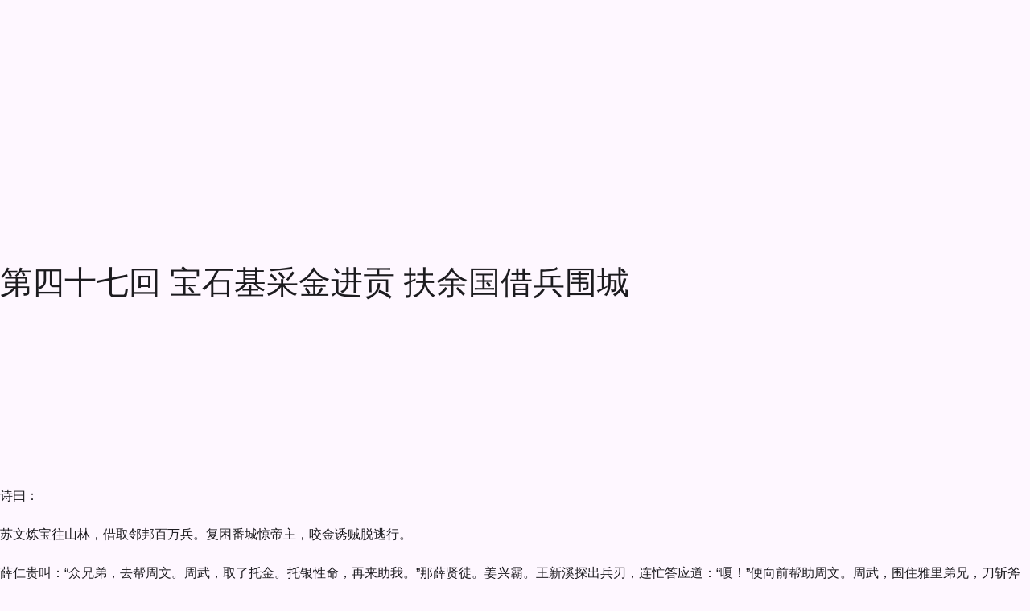

--- FILE ---
content_type: text/html; charset=utf-8
request_url: https://www.zggdwx.com/shuotang/247.html
body_size: 39126
content:
<!DOCTYPE html>
<html lang="zh-CN" class="mdui-theme-auto">
<head>
  <meta charset="UTF-8">
  <meta name="renderer" content="webkit">
  <meta name="viewport" content="width=device-width, initial-scale=1.0,maximum-scale=5.0">
  <title>说唐全传 - 第四十七回 宝石基采金进贡 扶余国借兵围城 - 中国古典文学</title>
  <meta name="description" content="诗曰：苏文炼宝往山林，借取邻邦百万兵。复困番城惊帝主，咬金诱贼脱逃行。薛仁贵叫：“众兄弟，去帮周文。周武，取了托金。托银性命，再来助我。”那薛贤徒。姜兴霸。王新溪探出兵刃，连忙答应道：“嗄！”便向前帮">
  <link rel="preconnect" href="https://cdn.w3cbus.com">
  
  <link rel="icon" href="https://cdn.w3cbus.com/zggdwx/icon-192.png">
  <link rel="icon" href="https://cdn.w3cbus.com/zggdwx/icon.svg" type="image/svg+xml">
  <link rel="apple-touch-icon" href="https://cdn.w3cbus.com/zggdwx/apple-touch-icon-180.png">
  <link rel="canonical" href="https://www.zggdwx.com/shuotang/247.html">
  
  <script type="application/ld+json">{"@type":"BreadcrumbList","itemListElement":[{"@type":"ListItem","position":1,"name":"中国古典文学","item":"https://www.zggdwx.com"},{"@type":"ListItem","position":2,"name":"说唐全传","item":"https://www.zggdwx.com/shuotang.html"},{"@type":"ListItem","position":3,"name":"第四十七回 宝石基采金进贡 扶余国借兵围城"}],"@context":"https://schema.org"}</script>
  <!-- Google Tag Manager -->
  <script>(function(w,d,s,l,i){w[l]=w[l]||[];w[l].push({'gtm.start':
      new Date().getTime(),event:'gtm.js'});var f=d.getElementsByTagName(s)[0],
    j=d.createElement(s),dl=l!='dataLayer'?'&l='+l:'';j.async=true;j.src=
    'https://www.googletagmanager.com/gtm.js?id='+i+dl;f.parentNode.insertBefore(j,f);
  })(window,document,'script','dataLayer','GTM-K3T2R6S');</script>
  <!-- End Google Tag Manager -->
  <script async src="https://pagead2.googlesyndication.com/pagead/js/adsbygoogle.js?client=ca-pub-4466345895756968" data-overlays="bottom" crossorigin="anonymous"></script>
  <script type="module" crossorigin src="https://cdn.w3cbus.com/zggdwx/assets/index-DEkB4PwO.js"></script>
  <link rel="modulepreload" crossorigin href="https://cdn.w3cbus.com/zggdwx/assets/vendor-mdui-C6HFAVwj.js">
  <link rel="stylesheet" crossorigin href="https://cdn.w3cbus.com/zggdwx/assets/vendor-mdui-D2LTPenD.css">
  <link rel="stylesheet" crossorigin href="https://cdn.w3cbus.com/zggdwx/assets/index-BMFyYIfP.css">
</head>
<body>
<div id="app"><!--[--><mdui-top-app-bar class="appbar" scroll-behavior="hide elevate" data-nosnippet data-v-c8de0216 data-v-458280db><span style="" data-v-458280db><!--[--><!--]--></span><a href="/" class="router-link-active logo" title="中国古典文学" style="" data-v-458280db><svg xmlns="http://www.w3.org/2000/svg" viewBox="0 0 176.49 39.91" style="color:#1967d2;" data-v-458280db><g data-v-458280db><path d="M0,0h39.95v39.91H0V0Z" style="fill:none;" data-v-458280db></path><path d="M29.13,7.48c-3.25,0-6.74.67-9.16,2.49-2.41-1.83-5.91-2.49-9.16-2.49-2.41,0-4.98.37-7.12,1.31-1.22.55-2.03,1.73-2.03,3.08v18.76c0,2.16,2.03,3.76,4.13,3.23,1.63-.42,3.36-.6,5.03-.6,2.6,0,5.36.43,7.59,1.53,1,.5,2.13.5,3.11,0,2.23-1.11,4.99-1.53,7.59-1.53,1.66,0,3.4.18,5.03.6,2.1.55,4.13-1.05,4.13-3.23V11.87c0-1.35-.82-2.53-2.03-3.08-2.13-.95-4.69-1.31-7.11-1.31ZM34.96,28.65c0,1.05-.97,1.81-2,1.63-1.25-.23-2.55-.33-3.83-.33-2.83,0-6.91,1.08-9.16,2.49V13.3c2.25-1.41,6.33-2.49,9.16-2.49,1.53,0,3.05.15,4.49.47.77.17,1.33.85,1.33,1.63v15.75Z" style="fill:currentcolor;" data-v-458280db></path><path d="M12.3,18.89c.19,0,.71.03,1.54.06l.53.02c.36.02.53.11.52.27-.01.16-.08.27-.2.33-.09.05-.22.06-.41.04-.18-.02-.52-.03-1-.03l-.87-.02h-1.34l-.05,3.05c.62.01,1.24.02,1.86.03,0-.26.01-.52.02-.77,0-.25,0-.49,0-.71-.01-.23.02-.39.1-.49.08-.1.16-.14.25-.13.09.01.17.06.22.14.04.07.06.19.05.34,0,.16,0,.37.02.63.02.26.03.63.02,1.1-.02.7-.04,1.18-.05,1.43-.01.25-.03.56-.06.93-.03.37-.11.72-.24,1.05-.13.33-.32.59-.56.79s-.55.32-.91.36c-.36.04-.8.06-1.32.05-.65,0-1.12-.07-1.42-.21s-.52-.32-.67-.56c-.15-.24-.25-.5-.32-.79s-.11-.62-.15-1.02-.06-.76-.07-1.1v-.89l-.02-.91.02-.52c0-.23.05-.4.12-.51.08-.11.17-.16.29-.15.19.02.29.19.3.51v1.07l.02.42,1.81-.11v-3.09c-.31.02-.54.03-.7.03l-.8.02c-.58.02-1.02.04-1.31.07-.3.03-.46.04-.48.03-.16,0-.29-.03-.39-.08s-.16-.13-.18-.22c-.02-.09.02-.19.13-.29.06-.05.16-.09.29-.1s.46-.03.97-.05l1.12-.05,1.39.02c-.01-.58,0-1.22.01-1.92.02-.7.02-1.28,0-1.75-.02-.47-.01-.79.02-.96.02-.14.06-.24.12-.3.06-.07.13-.1.21-.11.09,0,.16.03.21.1.04.05.07.14.09.26.02.12.02.31.01.58s-.01.57-.01.91c-.01.66-.01,1.08,0,1.28l.05,1.93c.61-.02,1.02-.03,1.21-.02ZM11.61,23.31l-1.69.05-1.38.04c0,.25,0,.44,0,.55l.05.88c.02.42.08.76.17,1.03.09.27.28.48.56.63s.69.24,1.24.25c.54.01.97-.03,1.27-.13.3-.1.53-.25.69-.47s.25-.53.29-.94c.04-.41.06-.76.08-1.04l.04-.82c-.59-.03-1.03-.04-1.31-.04Z" style="fill:#fff;" data-v-458280db></path></g><g class="text" style="color:#5f6368;" data-v-458280db><path d="M63.39,13.44c.75-.38,1.54-.58,2.38-.58,1.07,0,1.86.39,2.36,1.16.5.78.76,1.39.76,1.84,0,.5-.23.83-.7,1.01-.24.1-.6.4-1.09.91-.49.51-.9,1.04-1.24,1.58.26.42.38.72.38.92s-.06.36-.17.48-.34.18-.68.18-.72.08-1.13.24c-.41.16-.85.38-1.33.65-.02,2.19-.05,4.01-.11,5.45-.06,1.44-.18,2.67-.37,3.67-.19,1.01-.32,1.56-.37,1.64-.06.09-.12.13-.18.13-.22,0-.42-.36-.59-1.09-.17-.73-.4-3.57-.68-8.53-.61.38-1.16.58-1.67.58s-1.01-.14-1.52-.41c.02.11.02.22.02.31,0,.5-.18.74-.55.74s-.92-.38-1.64-1.13c-.73-.75-1.09-1.55-1.09-2.4,0-.26.05-.6.14-1.02s.14-.83.14-1.21-.15-.73-.46-1.03c-.3-.3-.46-.54-.46-.7,0-.08.06-.12.18-.12s.39.13.82.4.87.63,1.33,1.09c1.15-.93,2.75-2.07,4.8-3.43-.45-1.1-.67-2.17-.67-3.19,0-.69.13-1.22.38-1.61.08-.62.4-.94.96-.94.26,0,.56.1.9.29s.64.55.89,1.08c.25.53.37,1.01.37,1.44s-.04.96-.12,1.58ZM60.51,17.88c-1.49,1.38-2.52,2.5-3.1,3.36,0,.29,0,.54-.02.77.06.02.13.02.19.02.21,0,.51-.12.91-.37s1.06-.73,1.99-1.45c0-1.15,0-1.93.02-2.33ZM60.79,13.44c.08-.38.12-.86.12-1.42,0-.86-.06-1.3-.17-1.3-.03,0-.07.05-.12.14-.06.35-.1.72-.1,1.12s.09.88.26,1.45ZM63.05,17.73c.27.37.48.55.64.55s.41-.24.78-.72l1.25-1.61c.48-.61.72-1.02.72-1.24s-.22-.32-.67-.32-.92.11-1.43.32c-.5.22-.88.46-1.12.73-.06.61-.12,1.37-.17,2.28Z" style="fill:currentcolor;" data-v-458280db></path><path d="M77.29,15.86c-.05-.34-.07-.62-.07-.86s.05-.47.16-.7c.1-.22.32-.47.66-.74s.75-.54,1.25-.82.96-.48,1.38-.62.92-.22,1.49-.22,1.28.18,2.15.55c.86.37,1.54.89,2.03,1.57.49.68.8,1.49.95,2.42.14.94.31,2.21.49,3.82.18,1.61.28,2.92.28,3.95,0,1.98-.31,3.46-.94,4.42s-1.62,1.44-2.98,1.44c-2.58,0-4.39-.63-5.45-1.9-.45.75-.93,1.13-1.44,1.13-.4,0-.93-.18-1.6-.55s-1.24-.94-1.72-1.73c-.48-.78-.72-1.68-.72-2.69,0-1.76.3-3.71.89-5.86.35-1.26.58-2.22.67-2.88.02-.11.06-.17.12-.17.16,0,.46.3.91.91.45.61.67,1.22.67,1.84s-.19,1.21-.58,1.79c-.78,1.18-1.18,2.38-1.18,3.6,0,.91.28,1.82.84,2.74.56.91,1.03,1.37,1.42,1.37.26,0,.52-.18.79-.53-.86-1.12-1.42-2.02-1.68-2.71.46.85,1.08,1.56,1.85,2.14.02-.24,0-.5-.02-.79s-.05-.56-.05-.83.06-.48.17-.64c.11-.16.32-.27.62-.34.02-.08,0-.17-.05-.26-.43-.16-.74-.32-.92-.47-.18-.15-.28-.44-.28-.85s.23-.84.68-1.28c.46-.44.96-.73,1.52-.88.05-.29.07-.55.07-.79s-.09-.36-.26-.36c-.35,0-.73.08-1.14.25-.41.17-.74.42-1,.76s-.58.9-.98,1.68c-.06-.13-.1-.3-.1-.5,0-.54.27-1.31.8-2.3.54-.99,1.08-1.76,1.64-2.29.56-.54,1.18-.8,1.86-.8s1.19.12,1.54.35c.34.23.52.54.52.92,0,.19-.05.39-.14.6-.32.7-.49,1.56-.5,2.57.42.45.62.88.62,1.3,0,.22-.06.42-.17.6l-1.06,1.92c.58.03,1-.05,1.27-.24.1-.45.18-.98.25-1.6.07-.62.13-.98.18-1.1.05-.12.07-.39.07-.8,0-.45.25-.67.74-.67s.92.18,1.27.55c.35.37.53.79.53,1.27,0,.29-.07.52-.22.7-.14.18-.32.24-.53.19-.48-.1-.94-.16-1.37-.19.18,1.31.26,2.18.26,2.6s-.11.75-.34.98c-.22.23-.76.46-1.62.68-.86.22-1.5.34-1.93.34s-.75-.02-.96-.07c-.03.06-.05.21-.05.43.94.5,2.13.74,3.55.74,1.3,0,2.12-.15,2.48-.44s.6-.87.73-1.72c.13-.85.19-1.88.19-3.08s-.09-2.66-.26-4.34c-.18-1.69-.42-2.81-.72-3.36-.3-.55-.58-.94-.84-1.16s-.54-.34-.86-.34c-.48,0-.96.21-1.45.64-.49.42-.94.68-1.36.78-.42.1-1.14.14-2.18.14-.4,0-.64.06-.71.18s-.13.33-.18.64ZM83.53,21.96c.24-.05.36-.2.36-.46,0-.13-.05-.26-.16-.38s-.2-.19-.28-.19c-.19,0-.3.27-.34.82-.06.93-.14,1.69-.24,2.28.05.22.11.34.19.34s.14-.16.19-.49.09-1.08.12-2.24c.03.03.06.09.08.18.02.09.04.14.06.16Z" style="fill:currentcolor;" data-v-458280db></path><path d="M104.52,11.49c.98,1.41,1.89,2.58,2.75,3.53.86.94,1.87,1.86,3.04,2.74.24.19.36.4.36.62s-.09.41-.28.56c-.18.15-.44.21-.77.17s-.72-.06-1.19-.06c-1.12,0-2.28.14-3.48.42-1.2.28-2.26.66-3.17,1.14-.59,1.41-.89,2.68-.89,3.82,1.14-.64,2.03-1.1,2.68-1.37.65-.27,1.23-.41,1.74-.41s1.06.29,1.64.86.88,1.08.88,1.51c0,.21-.06.38-.19.53-.78.86-1.5,1.9-2.16,3.1.42.56.62.98.62,1.27s-.07.5-.22.64c-.14.14-.3.2-.48.2s-.33-.03-.46-.1c-.51-.27-1.38-.47-2.62-.6-.3-.03-.56-.14-.77-.32s-.31-.41-.31-.67.08-.46.24-.6c.16-.14.52-.28,1.08-.44,1.04-.32,1.76-.86,2.15-1.63.39-.77.59-1.28.59-1.54s-.11-.38-.32-.38-.61.17-1.19.5c-.58.34-1.15.8-1.72,1.39-.57.59-.92,1.15-1.07,1.68.03.67.05,1.25.05,1.73s-.03.79-.1.92c-.06.14-.18.2-.36.2-.34,0-.76-.34-1.27-1.02-.51-.68-.77-1.25-.77-1.72,0-1.28.41-3.37,1.22-6.26-1.79.98-2.94,1.67-3.43,2.09-.24.21-.62.31-1.14.31s-1.05-.16-1.58-.49c-.54-.33-.92-.74-1.14-1.22-.22-.49-.34-.81-.34-.97s.03-.27.08-.32c.06-.06.2-.1.44-.13,2.24-.3,4.79-.9,7.66-1.78.16-.82.3-1.73.41-2.74.11-1.01.27-1.9.48-2.69.21-.78.47-1.44.78-1.97.31-.53.63-.9.96-1.12.33-.22.6-.32.8-.32.4,0,.65.31.74.94ZM107.33,17.37c-.24-.75-1.25-2.52-3.02-5.3-.29.34-.43.85-.43,1.54,0,.21.02.45.07.73.05.28.07.57.07.86s-.12.72-.37,1.26c-.25.54-.6,1.25-1.07,2.11,1.55-.62,3.14-1.02,4.75-1.2Z" style="fill:currentcolor;" data-v-458280db></path><path d="M127.15,22.7c.69.03,1.26,0,1.73-.11.46-.1.74-.16.84-.16.42,0,.89.15,1.43.44.54.3.8.6.8.92,0,.19-.09.36-.28.5-.18.14-.34.22-.48.22s-.36,0-.67-.02c-.31-.02-.85-.02-1.62-.02s-1.27.04-1.51.11c-.24.07-.44.11-.59.11s-.23-.05-.23-.16.14-.25.43-.44c-.16-.02-.38-.02-.67-.02-1.14,0-2.27.12-3.41.37s-2.44.57-3.91.97c-1.47.4-2.64.82-3.5,1.27s-1.61.67-2.23.67c-.11,0-.24-.02-.38-.05-.14-.03-.25-.18-.32-.46-.07-.27-.11-.52-.11-.74s.06-.45.18-.68c.12-.23.23-.35.32-.35s.16.06.18.18c.02.12.09.18.19.18s.33-.05.68-.14l4.08-1.06c-.18-.38-.36-1.06-.55-2.03-.19-.97-.33-1.78-.41-2.44-.08-.66-.12-1.18-.12-1.58s-.04-.72-.11-.97-.11-.42-.11-.5.02-.13.05-.13c.11,0,.61.52,1.49,1.56.3-.67.58-1.13.84-1.38s.6-.48,1.03-.68c-.02-1.18-.07-1.94-.17-2.26-.1-.32-.18-.48-.26-.48s-.12.17-.12.52-.04.52-.11.52-.13-.18-.17-.55-.06-.6-.06-.7c0-.5.22-.74.67-.74.29,0,.6.2.92.59s.6.74.8,1.04c.21.3.31.79.31,1.46.34-.1.75-.18,1.25-.26.11-.93.17-1.86.17-2.81,0-.37-.07-.67-.2-.91-.14-.24-.24-.34-.31-.31-.07.03-.14.05-.2.05s-.1-.05-.1-.14.05-.22.14-.36c.1-.14.27-.22.53-.22.42,0,.87.26,1.36.79.49.53.73.97.73,1.32,0,.13-.05.39-.14.78-.1.39-.18.89-.26,1.5.5-.06.87-.1,1.13-.1.67,0,1.44.32,2.3.96.86.64,1.3,1.19,1.3,1.66,0,.16-.06.3-.17.43-.3.37-.62.88-.95,1.55-.33.66-.81,1.76-1.45,3.3ZM120.28,26.85c.06,0,.12.04.18.13.06.09.08.19.08.3s-.03.19-.1.24c-.54.43-.95.82-1.21,1.18-.26.35-.46.72-.59,1.1-.13.38-.29.66-.47.84s-.35.26-.49.26-.25-.03-.32-.08c-.07-.06-.23-.25-.47-.59-.24-.34-.4-.59-.48-.77-.08-.18-.12-.32-.12-.44s.06-.37.18-.76c.12-.38.19-.7.2-.94.02-.24.08-.36.2-.36s.22.09.3.26c.19.42.38.62.56.62s.56-.12,1.12-.36l1.42-.65ZM120.16,17.71c-.14-.05-.29-.07-.43-.07s-.29.1-.44.3c-.15.2-.33.51-.54.92.11.18.15.66.12,1.44.58-.21.99-.34,1.25-.41-.02-.78,0-1.51.05-2.18ZM120.28,23.76c-.1-.38-.14-.94-.14-1.66-.16.02-.54.02-1.13.02,0,.43.14,1.04.41,1.82.3-.08.59-.14.86-.19ZM122.88,20.71c-.48.16-.91.38-1.3.67-.02.62.04,1.31.17,2.06l.19-.05c.38-.32.7-1.22.94-2.69ZM123.12,16.87c-.5.32-.94.54-1.34.67-.06.45-.12,1.06-.17,1.85.26-.11.74-.26,1.46-.43l.05-2.09ZM125.95,20.37c-.21-.1-.43-.14-.67-.14s-.46.03-.67.1c-.06.9-.26,1.79-.58,2.69l.74-.12c.35-.4.74-1.24,1.18-2.52ZM126.33,19.32c.35-1.04.53-1.86.53-2.45,0-.27-.07-.44-.2-.52-.14-.07-.35-.11-.64-.11s-.69.02-1.2.05c-.11.85-.16,1.64-.14,2.38.24-.03.46-.05.65-.05s.36.05.52.16c.15.1.32.28.49.54ZM125.85,26.04c.29,0,.7.07,1.22.22.53.14.96.32,1.28.54.33.22.56.43.68.64s.19.52.19.94c0,.62-.15,1.16-.44,1.61-.3.45-.53.67-.7.67s-.35-.1-.54-.31c-.42-.46-.82-.88-1.22-1.24-.4-.36-.68-.56-.85-.6s-.25-.08-.25-.12.07-.06.22-.06l.62.02c.38,0,.64-.05.76-.16.12-.1.18-.31.18-.62s-.1-.58-.31-.8c-.21-.22-.48-.36-.8-.42-.33-.06-.49-.11-.49-.16s.06-.08.17-.11c.11-.02.21-.04.29-.04Z" style="fill:currentcolor;" data-v-458280db></path><path d="M146.4,23.32c2.74,1.34,4.42,2.12,5.04,2.33s1.2.75,1.72,1.62.78,1.65.78,2.34c0,.35-.14.53-.42.53s-1.02-.34-2.21-1.03c-1.19-.69-1.97-1.2-2.34-1.54-.99-.86-2.18-1.7-3.55-2.5-.67.77-1.5,1.35-2.48,1.75-.98.4-1.99.6-3.02.6s-1.96-.13-2.78-.38c-.82-.25-1.46-.58-1.91-.97-.45-.39-.67-.69-.67-.9,0-.11.05-.17.14-.17s.22.09.38.26c.59.64,1.59.96,3,.96,1.06,0,2.07-.19,3.05-.58.98-.38,1.7-.91,2.18-1.58-1.17-.43-2.16-.93-2.99-1.5-.82-.57-1.65-.85-2.47-.85s-1.56.24-2.22.72c-.16.11-.28.17-.36.17s-.12-.03-.12-.1c0-.21.26-.54.79-1s1.24-.68,2.14-.68c.32,0,.65.03.98.1s1.04.25,2.12.56,2.07.62,2.96.92c.5-1.34.78-2.7.84-4.06-.99.74-1.8,1.26-2.41,1.56-.62.3-1.03.46-1.25.46s-.42-.07-.6-.22c-.18-.14-.42-.44-.72-.9-.3-.46-.44-.8-.44-1.04s.13-.54.38-.91c.82-1.2,1.34-2.02,1.58-2.45s.36-.74.36-.91-.05-.5-.16-.97c-.1-.47-.21-.81-.32-1.01-.11-.2-.17-.34-.17-.41s.04-.11.12-.11c.21,0,.72.21,1.52.62.81.42,1.41.82,1.8,1.2.39.38.59.78.59,1.19s-.21.91-.62,1.5c.96-.56,1.6-.9,1.93-1.02s.52-.24.56-.37c.06-.16.31-.24.74-.24s.8.17,1.09.5.44.64.44.91c0,.59-.2.89-.6.89-.66,0-1.59.37-2.81,1.1.1.58.33,1.13.7,1.66.13.18.19.58.19,1.2,0,1.02-.17,1.94-.5,2.74Z" style="fill:currentcolor;" data-v-458280db></path><path d="M166.61,15.62c.69-.11,1.28-.17,1.78-.17,1.02,0,1.88.28,2.57.84.69.56,1.03,1.12,1.03,1.68,0,.24-.07.44-.2.59-.14.15-.32.23-.54.23l-.34-.02c-.21,0-.46.05-.77.16-.3.1-.54.22-.72.35-.3.22-.59.34-.85.34s-.5-.02-.71-.05c.06.21.1.42.1.62,0,.45-.13.78-.38,1.01-.94.82-1.42,1.33-1.42,1.54,0,.1.06.18.19.26.16-.02.32-.02.48-.02.75,0,1.38.2,1.87.61.5.41.74.81.74,1.21s-.16.7-.48.91-.77.31-1.34.31c-.24,1.98-.59,3.38-1.04,4.19-.46.81-1.08,1.21-1.88,1.21-.35,0-.76-.11-1.24-.34-.47-.22-.96-.52-1.45-.9-.5-.38-.95-.79-1.36-1.24-.41-.45-.72-.84-.92-1.18s-.31-.61-.31-.82c0-.53.34-1.08,1.01-1.66.67-.58,1.79-1.04,3.36-1.39-.06-.13-.1-.33-.1-.6s.08-.59.23-.95c.15-.36.32-.57.52-.64.19-.06.36-.18.5-.34.14-.16.22-.28.22-.36s-.08-.12-.24-.12-.43.1-.82.29-.73.42-1.03.7c-.3.27-.59.41-.86.41s-.48-.08-.64-.24c-.15-.16-.23-.36-.23-.59s.05-.5.14-.79c.1-.3.2-.5.3-.6.1-.1.26-.16.47-.18.54-.05,1.33-.22,2.35-.52,1.02-.3,1.93-.68,2.71-1.16s1.28-.85,1.49-1.1c.21-.26.31-.45.31-.58s-.17-.19-.5-.19-.8.09-1.39.26c-.59.18-1.16.41-1.72.7-.55.29-1.18.56-1.87.83-.7.26-1.62.56-2.76.9-1.14.34-1.95.9-2.42,1.68-.47.78-.83,1.95-1.07,3.5-.06.46-.19.7-.38.7-.24,0-.52-.36-.83-1.08-.31-.72-.47-1.39-.47-2.02,0-.27.09-.49.28-.66.18-.17.33-.36.44-.59.11-.22.26-.66.44-1.32.18-.66.49-1.15.92-1.49.43-.34.94-.5,1.54-.5.19,0,.38.02.58.05-.54-.83-.82-1.78-.82-2.83,0-.32.04-.65.13-1,.09-.34.17-.52.25-.52s.17.07.26.22c.1.14.2.22.31.22s.29-.14.54-.42.4-.42.47-.42.1.03.11.08c0,.06.01.21.01.46s.09.79.26,1.62c.18.83.34,1.5.5,2.02.72-.34,1.53-.8,2.42-1.39-.96-.48-1.55-1.18-1.78-2.09-.22-.91-.34-1.6-.34-2.06,0-.27.08-.41.25-.41s.56.22,1.16.65c1.04-1.46,2.03-2.18,2.98-2.18.62,0,1.18.26,1.68.77.5.51.74,1.08.74,1.7,0,.38-.1.7-.29.94-.78.99-1.5,1.98-2.16,2.98ZM160.53,18.07c-.13-.38-.39-.58-.78-.58s-.82.15-1.27.44c-.46.3-.68.68-.68,1.16,0,.18.04.36.12.55.66-.58,1.53-1.1,2.62-1.58ZM165.93,26.13c-.5.02-.74-.02-.74-.12,0-.03.08-.08.23-.16s.3-.2.44-.4c-.02-.18-.06-.38-.14-.6-1.52.7-2.58,1.06-3.19,1.06l-.5-.02c-.54,0-.96.17-1.26.52-.3.34-.44.67-.44.97,0,.54.49,1,1.46,1.38.98.38,1.76.56,2.34.56s1.02-.26,1.31-.78c.29-.52.46-1.32.5-2.41ZM164.61,15.04c.37-.38.79-.95,1.26-1.69s.79-1.31.96-1.69c.17-.38.25-.74.25-1.07s-.08-.59-.23-.78c-.15-.19-.34-.29-.56-.29-.5,0-.91.19-1.25.58s-.53.98-.58,1.8c.21.72.31,1.26.31,1.62s-.06.87-.17,1.52Z" style="fill:currentcolor;" data-v-458280db></path></g></svg></a><mdui-top-app-bar-title class="title" style="" data-v-458280db><!--[--><a href="/shuotang.html" class="appbar-title" title="说唐全传" data-v-c8de0216>说唐全传</a><!--]--></mdui-top-app-bar-title><div style="flex:1;" data-v-458280db></div><div class="search-bar" style="height:3.5rem;display:none;" data-v-458280db data-v-352d4196><form class="search-form" style="view-transition-name:search-bar-1;border-radius:1.75rem;" data-v-352d4196><mdui-icon-search class="icon" style="view-transition-name:search-bar-1-icon;" data-v-352d4196></mdui-icon-search><input class="input" style="view-transition-name:search-bar-1-text;" type="search" placeholder="全站搜索诗词、古籍" value="" data-v-352d4196><mdui-button-icon style="display:none;" data-v-352d4196><mdui-icon-clear data-v-352d4196></mdui-icon-clear></mdui-button-icon><!----></form><!----></div><div style="flex:1;" data-v-458280db></div><mdui-tooltip content="搜索" style="" data-v-458280db><mdui-button-icon class="search-icon" data-v-458280db><mdui-icon-search data-v-458280db></mdui-icon-search></mdui-button-icon></mdui-tooltip><pr-theme-select current-theme="auto" language="zh-cn" style="" no-inject data-v-458280db></pr-theme-select></mdui-top-app-bar><div class="main" data-v-c8de0216><!--[--><div class="header" data-v-c8de0216><mdui-button variant="text" class="prev" href="/shuotang/246.html" data-v-c8de0216 data-v-c8de0216>上一章</mdui-button></div><div class="content mdui-prose" data-v-c8de0216><h1 data-v-c8de0216>第四十七回 宝石基采金进贡 扶余国借兵围城</h1><ins class="adsbygoogle reward reward-display first-screen reward reward-display first-screen" style="display:block;border-bottom:none;color-scheme:auto;text-decoration:none;margin-bottom:1.25em;" data-ad-client="ca-pub-4466345895756968" data-ad-slot="0639276626" data-v-c8de0216></ins><div data-v-c8de0216><p>诗曰：
</p><p>苏文炼宝往山林，借取邻邦百万兵。复困番城惊帝主，咬金诱贼脱逃行。
</p><p>薛仁贵叫：“众兄弟，去帮周文。周武，取了托金。托银性命，再来助我。”那薛贤徒。姜兴霸。王新溪探出兵刃，连忙答应道：“嗄！”便向前帮助周文。周武，围住雅里弟兄，刀斩斧劈，杀得他两条枪招架也来不及，雅里托银心中慌乱，那柄枪略松得一松，却被王新溪刺中咽喉，翻下马来，一命呜呼了。托金见同胞已死，泪如雨点交流，心中慌张，被周文用力一刀，砍将过去，托金口说：“嗄唷，不好！”闪躲也来不及，连肩带背，着了一刀，跌下马来，呜呼身亡。众人大悦，拥上来把驸马围住，又杀了一回。薛仁贵手中戟逼住红幔幔，杀得他呼呼喘气，刀法混乱，招架也来不及。他望四下一看，并没有自家人马，四将尽皆惨死，多是大唐人马，心中慌张不过，却被仁贵一戟倒将进去，红幔幔喊声：“阿呀，我命休矣！”戟正刺中前心，穿了后背，阴阳手反往半边挑去了，自然死的。那些番兵尽行投降。薛仁贵分付山前山后，改换了大唐旗号。大家进往银安殿，查点粮草已毕，传令摆酒数桌，众将坐席饮宴。仁贵叫声：“二位将军，此座摩天岭乃二位之功，待本帅班师到虎城，在驾前保举一本，自有封赠。”周文。周武道：“多谢元帅。”席上言谈，饮至半夜，各回帐房安歇一宵。到了明日清晨，元帅传令要回越虎城去，周文。周武上前道：“元帅且慢起程，此处殿后宝石基乌金子最多，请到后面去拣择几百万，装载车子，解去献与万岁，也晓得为臣事君之心。”仁贵道：“那里有这许多金子？”周文道：“元帅，你道天下间富贵人家的乌金子，是那里出的？多是我们这里带去，使在中原的。这乌金子乃东辽摩天岭上所出。”仁贵道：“有这等事？快到后面去。”众弟兄同往宝石基一看，只见满地通是乌金子，有上号。中号。下号三等乌金。仁贵传令：“众兄弟分头去拣选上等的，准备几十车，好奉献陛下，也算我们功劳。”数家总兵奉令，十分欢悦，各去用心寻拣上号乌金，各人腰中藏得够足。从此日日拣兑乌金，也非一日之功。
</p><p>我且慢表仁贵兵马耽搁摩天岭，如今要讲到番邦元帅盖苏文。他复上朱皮山求木角大仙，又炼了九口柳叶飞刀，拜别师父下山，从扶余国经过，借取雄兵十万，猛将十员，来到贺鸾山，见狼主千岁。说起摩天岭已被大唐仁贵夺取，事在累卵。“幸元帅下山，将何计可退得天兵，复转关寨，孤之万幸。”盖苏文启奏道：“狼主龙心韬安，臣下朱皮山，半路上就闻报摩天岭已被大唐夺去，又闻薛仁贵同偏正将，多在山后宝石基兑择金乌子，还要耽搁两个多月，未必就班师下山。趁他不在越虎城内，因此臣就在扶余国借得雄兵十万，猛将十员，请狼主御驾亲行，带领大队，困绕越虎城，谅城中老小将官，也不能冲踹。臣就传令四门攻打，倘徼幸破了城池，捉住唐王，就不怕仁贵恃强了。岂不关寨原归我主，中原亦归我主？中原天下一统而得！”高建庄王龙颜大悦，遂即降旨，拔寨起了大队儿郎，离却贺鸾山，早到越虎城。大元帅传令与我把门围困，按下营来。手下一声号令，发炮三声，分兵四面围困住了，齐齐屯下帐房，有十层营盘，扎得密不通风，蛇钻不透马蹄，鸦飞不过枪尖。按了四方五色旗号，排开八卦营盘，每一门二员猛将保守。元帅同偏正将，保住御驾，困守东城。恐唐将杀出东关，往摩天岭讨救。所以绝住此门要道。今番二困越虎城，比前番不同，更觉利害，雄兵也广，猛将也强，坚坚固固，凭他通仙手段，也有些难退番兵。
</p><p>不表城下围困之事，又要讲到城内。贞观天子在银銮殿，与诸大臣闲谈仁贵本事高强，计取摩天岭，只怕即日就要回城了。正在此讲，忽听见城外三声大炮，朝廷只道仁贵回朝，喜之不胜。那一首军士飞报进殿来道：“启上万岁爷，不好了！番邦元帅带领雄兵数万，困住四门，营盘坚固，兵将甚多，请万岁定夺。”朝廷一听此报，吓得冷汗直淋，诸大臣目顿口呆。茂公启奏道：“既有番兵困扰四城，请陛下上城，窥探光景如何，再图良策。”朝廷道：“先生言之有理。”天子带了老将，各府公子，多上东城。望下一看，只见：
</p><p>征云霭霭冲斗牛，杀气重重漫四门。风吹旗转分五彩，日映刀枪亮似银。鸾铃马上叮当响，兵卒营前番语清。东门青似三春树，西按旌旗白似银。南首兵丁如火焰，北边盔甲暗层层。中间戊己黄金色，谁想今番又困城。
</p><p>果然围很凶勇，如之奈何。急得老将搔头摸耳，小爵主吐舌摇头。天子皱眉道：“徐先生，你看番兵势头凶勇，怎生是好？薛元帅又不在，未知几时回城，倘一时失利，被他攻破城池，怎么处。”茂公道：“陛下龙心韬安。”遂传令罗通。秦怀玉。尉迟宝林。尉迟宝庆，各带三千人马，保守四门，务要小心。城垛内多加强弓硬弩，灰瓶石子，日夜当心守城。若遇盖苏文讨战，不许开兵，他有飞刀利害，宁可挑出免战牌。若有番将四门攻打，只宜四城紧守，决无大事。不要造次，胡乱四面开兵，倘有一关失利，汝四人一齐斩首。四将得令，各带人马，分四门用心紧守。朝廷同老将。军师退回银銮殿，自然计议退兵。
</p><p>我且分开城内之事，又要说到城外庄王御营盘。其夜，同元帅。军师摆酒畅饮，三更天各自回营。一宵过了，明日清晨，饱餐战饭已毕，大元帅全身披挂，带领偏正将，出营来到护城河边，一派绣绿蜈蚣幡，左右分开，盖元帅坐在混海驹上，摆个拖刀势，仰面呼声高叫：“呔！城上的，快报与那唐童知道，说前日曾在本帅马前苦苦哀求，追往东海，陷住沙泥，逼写血表，中原世界已入我手，可恨者穿白薛蛮子，把唐童救去，破人买卖；也是本帅自己不是，留得唐童首级，不早割取，为此心中时时懊悔。所以再上仙洞，炼就飞刀，借得雄兵猛将，今非昔比，眼下四门我兵甚多，谅薛仁贵在摩天岭上，决不能就回。唐童即日可擒，越虎城必定就破，汝等蝼蚁之命，也只在目前化为乌有。”底下厉声喝叫，忽惊动上面罗通，一闻此言，心中大怒，望下大喝道：“呔！我把你这狗番怒一枪刺死才好，怎么你自恃飞刀邪术，在城下大呼小叫，耀武扬威，满口夸言，我小爵主因奉军师将令，只要紧守，故不开兵，你今日且好好回营，少不得只在几日内，还你个片甲不留就是了。”苏文说：“我认得你是大唐罗蛮子之后，原有几分本事，只是太觉夸能，你还不知我四门兵马骁勇，谅汝城中老少之将，也不能守住越虎城，不如把唐童献出，归顺我邦，重重加封。如有片言不肯，本帅就要四门架起火炮攻打，管教你满城生灵，尽作为灰，那时悔却迟了。”罗通呼呼冷笑道：“青天白日，敢是做了春梦？在此说这些鬼话！凭你火炮。水炮打上城来，今日小爵主爷不与你斗战，把免战牌挑出去。”手下兵士一声答应：“嗄。”东门把免战牌高挑，四门上尽挂了免战牌。盖苏文一见，哈哈大笑回营，将言细说与狼主得知。庄王大悦，称元帅之雄威。其夜话文不表。
</p><p>一到了次日，大元帅传下令来，四城门一共架起十二枚火炮，各带五千雄兵，围绕护城河边，又架起连珠火炮，打得四处城楼摇动，震得天崩地裂。齐声喊杀，惊得荒山虎豹慌奔；锣鸣鼓响，半空中鸦鹊不飞。满城外杀气，冲得神仙鬼怪心惊。这番攻城不打紧，吓得那些城中百姓，男女老少，背妻扶长，抱子呼兄，寻爹觅子，哭声大震。街坊上纷纷大乱，众兵丁慌张不过。朝廷在殿，听得四处轰天大炮，觉得地上多是震动，浑身发战，心中慌乱，并无主意。又听得城中百姓哭声不绝，惊乱异常，连及众大臣心胆俱碎。茂公十分着急，忙叫：“陛下龙心韬安，番兵攻城，虽是利害，有四位爵主在城上用心抵挡，一决不能破，料无大事，请陛下宽心，降旨差臣招安黎民要紧。况外面有兵，里边不宜荒乱，若是先使自兵喧嚷，这外将势广，城即就破矣。”朝廷听了军师之言，遂命尉迟恭。程咬金往四路招安百姓。亏他二人领旨前去各路招安，方使这些百姓哭声略略缓低了些。二人进殿复旨已毕，尉迟恭又上四门叫诸公子抵挡，令三千攒箭手，望番兵队内，嗖嗖嗖的乱射下去；又把火炮。灰瓶。火箭打个不住，一直闹哄到黄昏时候，番兵才得退回营去，方使耳边清静。这一夜马不卸鞍，人不卸甲，只在保守四城。一到第二天，原架起火炮，四门攻打，城中每一门又加二千攒箭手抵挡，自此连攻三天，四位爵主食不甘，夜不寝，人劳马倦，越虎城危于累卵，即日可破。四位公子急得面容憔悴，又不敢亲去见君，各差人报知万岁，说番兵势大，攻城利害，若再不图良策而退，目前顷刻就有大祸。这番急得朝廷魂飞魄散，茂公奏道：“今夜且过，待臣明早图其计策。”朝廷许之。
</p><p>一到明日清晨，天子升殿，武将侍立两班，朝廷开言叫声：“先生，番兵连珠炮可怕，银銮殿尚且震动，想四处城楼独造空中，倘然震塌，城门着火，冲进城来，那时谁人御敌？可叹薛王兄破摩天岭已有五六天，这几日应该回来，不知何故耽搁住了。”茂公说：“陛下要退番兵，须当外合里应，内外夹攻，可退得来。”天子说：“薛王兄这标人马现在外边，若至城来，天缘凑合，两路夹攻了。如今不知他几时回城，事在危急之处，那里等得及？”茂公道：“依臣阴阳上算起来，薛元帅未必就来，应在此月外方回。”朝廷听言，面多忧色。说：“依先生之言，我等君臣活不成的了。”茂公道：“非也，陛下只消降旨，命一大臣踹出番营，往着摩天岭讨救，薛仁贵自然前来，共退番兵，有何难哉。”朝廷说：“先生又来了，城中数万人马，老少英雄尚不敢冲杀番兵，寡人殿前那一个有这本事独踹出营？”茂公道：“这个本事的人尽有，只恐他不肯去，若肯去，番兵包可退矣。”天子道：“先生，那一位王兄去得？”茂公笑道：“陛下龙心明白，讨救者，昔日扫北的功臣也。”天子心中醒悟，说：“程王兄，徐先生保你能冲踹番营，前去讨救，未知可肯与朕效力否？”程咬金听说，心中老大吃惊，连忙跪奏道：“陛下在上，老臣应当效力，舍死以报国恩。但臣年纪老迈，疾病满身，况到摩天岭，必从东门而出。盖苏文飞刀利害，臣若去，只恐有死无生，必为肉泥矣。”朝廷想想道：“先生，当真程王兄年纪老迈，怎生敌得过盖苏文，不如尉迟王兄去走一遭罢。他这一条枪，还可去得。”茂公道：“陛下动也动不得，臣算就阴阳，万岁洪福齐天，程家兄弟乃是一员助唐福将。盖苏文虽有飞刀邪术，只好伤害无福之人，有福的不能伤他，故此臣保程兄弟前去，万无一失，大事可成。若说尉迟将军，他本事虽然比程兄弟高几分，怎能避得过番帅的飞刀之患，不但兵不能退，反损一员梁栋。程兄弟当年扫北里头，也保你讨救，公然无事，占取功劳。今日怎么反有许多推三阻四起来？”咬金道：“你这牛鼻子道人，前年扫北，番将祖车轮本事低些，用兵之法不精，营帐还扎得松泛，此乃一也；二则还亏谢映登兄弟救护出营，所以全了性命。如今我年纪增添，盖苏文好不利害，营盘又且坚固，更兼邪法伤人，我今就去，止不过死在番营，去尽其臣节，只恐误了国家大事，自然是你我之罪也。”茂公道：“你的说话作得证，为了一生，军师，我妙算无差，难道到将我说话算为乱道？你既有心保天子，我岂无心帮国家，诱你出去，送汝性命？此刻映登在番营内等了半日，又来渡你，所以我保你去讨救立功，岂来害你性命？你若执意不去，限迟日子，须臾打破城池，少不得多是个死。”咬金听见茂公说谢映登又在营中救渡，喜之不胜，忙问道：“二哥，果然谢映登又在营中等我？”茂公说：“当真，那一个哄你。”程咬金说：“既有谢兄弟在番营渡我，待臣情愿往摩天岭走遭。”朝廷说：“既是王兄愿去，寡人密旨一道。你带往摩天岭开读，讨了救兵，退得番邦人马，皆王兄之大功也。”程咬金领旨一道，就在殿上妆束起来，按按头上盔，紧紧攀胸甲，辞了天子，手端开山斧，出了午门，跨上铁脚枣骝驹，也不带一兵一卒，单人独骑，同徐茂公来到东城。咬金对茂公道：“二哥，我出了城，冲杀番营，营头不乱，你们把城门紧闭，吊桥高扯；若营头大乱，你们不可闭城，吊桥不可乱扯，放我逃进城来。”茂公说：“这不消兄弟分付，你只放胆前去，我自当心在此。”一面茂公竟上城头，一边放炮开门，吊桥坠落，咬金一马当先，冲出城来。过得吊桥，徐茂公一声分付，城门紧闭，吊桥扯起了。程咬金回头看见城门已闭，心中慌张叫声：“二哥，我怎样对你讲的。”茂公叫声：“程兄弟，你放大胆子，只顾冲营，自有仙人搭救，我这里东门更不开的，休想进城，快往摩天岭讨救罢，我自下城去了。”
</p><p>不表徐茂公回转银銮殿之事，单讲程咬金坐在马上，怕进番营，只管探头探脑观看，却被营前番军瞧见，多架起弓矢喝道：“呔！城中来将，单人独骑，敢是要来送命么？看箭！”话未说完，就是嗖嗖的乱发狼牙弩箭。程咬金好不着忙，那番向前又怕，退后无门，心中一想，说：“也罢，千死万死，不过一死，尽其节以报国恩罢。”把手中斧子一举，二膝盖催动，大喝道：“营下的，休得放箭，我乃鲁国公程咬金，今日单人独马，来踹你营盘，快些开路，让路者生，挡路者死！”冒箭冲到营前，手起斧落，乱砍乱杀，有几个小番遭瘟，做了无头拆足之鬼，乖巧些逃往帅营去了。咬金冲进头营，砍倒帐房，欲踹第二座营盘，却听见左边一箭远的所在，起一声大炮，咬金在马上吃了一惊，抬头看时，却见一骑马跑来，中有一人，高挑双尾，青面獠牙，红须赤发，提板门样一口赤铜刀。咬金认得是盖苏文，顷刻浑身发抖，暗想：“我命休矣！”急转马头要走，也来不及了。正是：
</p><p>一时遇了英雄将，意乱心慌难理论。
</p><p>毕竟不知程咬金逃得出逃不出，且看下回分解。
</p></div><ins class="adsbygoogle reward reward-display reward reward-display" style="display:block;border-bottom:none;color-scheme:auto;text-decoration:none;margin-top:1.25em;" data-ad-client="ca-pub-4466345895756968" data-ad-slot="0639276626" data-v-c8de0216></ins></div><div class="footer" data-v-c8de0216><mdui-card variant="filled" class="more-button" href="/shuotang/248.html" data-v-c8de0216 data-v-6aecba3a data-v-6aecba3a><div class="text" data-v-6aecba3a>下一章</div></mdui-card></div><!--]--></div><!--[--><div class="toc action toc" data-v-c8de0216 data-v-b850b2be><mdui-tooltip content="目录" data-v-b850b2be><mdui-button-icon variant="tonal" class="button" data-v-b850b2be><mdui-icon-toc data-v-b850b2be></mdui-icon-toc></mdui-button-icon></mdui-tooltip><div class="catalog" data-v-b850b2be><div class="search-bar" style="height:3.5rem;" data-v-b850b2be data-v-352d4196><form class="search-form" style="view-transition-name:search-bar-2;border-radius:1.75rem;" data-v-352d4196><mdui-icon-search class="icon" style="view-transition-name:search-bar-2-icon;" data-v-352d4196></mdui-icon-search><input class="input" style="view-transition-name:search-bar-2-text;" type="search" placeholder="搜索章节名称" value="" data-v-352d4196><mdui-button-icon style="display:none;" data-v-352d4196><mdui-icon-clear data-v-352d4196></mdui-icon-clear></mdui-button-icon><!----></form><!----></div><mdui-card class="book-card" href="/shuotang.html" variant="filled" data-v-b850b2be data-v-b850b2be><div class="book-info" data-v-b850b2be><div class="title" data-v-b850b2be>说唐全传</div><div class="author" data-v-b850b2be>无名氏</div></div></mdui-card><div class="list-scroll" data-v-b850b2be><!--[--><mdui-list class="list" data-v-b850b2be><mdui-collapse data-v-b850b2be><!--[--><mdui-collapse-item style="display:block;" class="active collapse-item" value="14" data-v-b850b2be><mdui-list-item slot="header" class="item" rounded data-v-b850b2be><mdui-icon-keyboard-arrow-right slot="icon" class="arrow" data-v-b850b2be></mdui-icon-keyboard-arrow-right> 说唐前传</mdui-list-item><div class="children" data-v-b850b2be><!--[--><mdui-list-item class="item" rounded active="false" href="/shuotang/1.html" style="display:block;" data-v-b850b2be data-v-b850b2be>第一回 战济南秦彝托孤 破陈国李渊杀美</mdui-list-item><mdui-list-item class="item" rounded active="false" href="/shuotang/2.html" style="display:block;" data-v-b850b2be data-v-b850b2be>第二回 谋东宫晋王纳贿 反燕山罗艺兴兵</mdui-list-item><mdui-list-item class="item" rounded active="false" href="/shuotang/3.html" style="display:block;" data-v-b850b2be data-v-b850b2be>第三回 造流言李渊避祸 当马快叔宝听差</mdui-list-item><mdui-list-item class="item" rounded active="false" href="/shuotang/4.html" style="display:block;" data-v-b850b2be data-v-b850b2be>第四回 临潼山秦琼救驾 承福寺唐公生儿</mdui-list-item><mdui-list-item class="item" rounded active="false" href="/shuotang/5.html" style="display:block;" data-v-b850b2be data-v-b850b2be>第五回 秦叔宝穷途卖骏马 单雄信交臂失知音</mdui-list-item><mdui-list-item class="item" rounded active="false" href="/shuotang/6.html" style="display:block;" data-v-b850b2be data-v-b850b2be>第六回 樊建威冒雪访良朋 单雄信挥金全义友</mdui-list-item><mdui-list-item class="item" rounded active="false" href="/shuotang/7.html" style="display:block;" data-v-b850b2be data-v-b850b2be>第七回 打擂台英雄聚会 解幽州姑侄相逢</mdui-list-item><mdui-list-item class="item" rounded active="false" href="/shuotang/8.html" style="display:block;" data-v-b850b2be data-v-b850b2be>第八回 叔宝神箭射双雕 伍魁妒贤成大隙</mdui-list-item><mdui-list-item class="item" rounded active="false" href="/shuotang/9.html" style="display:block;" data-v-b850b2be data-v-b850b2be>第九回 夺先锋教场比武 思乡里叔宝题诗</mdui-list-item><mdui-list-item class="item" rounded active="false" href="/shuotang/10.html" style="display:block;" data-v-b850b2be data-v-b850b2be>第十回 省老母叔宝回乡 送礼物唐璧贺寿</mdui-list-item><mdui-list-item class="item" rounded active="false" href="/shuotang/11.html" style="display:block;" data-v-b850b2be data-v-b850b2be>第十一回 英雄混战少华山 叔宝权栖承福寺</mdui-list-item><mdui-list-item class="item" rounded active="false" href="/shuotang/12.html" style="display:block;" data-v-b850b2be data-v-b850b2be>第十二回 李药师预言祸变 柴郡马大耍行头</mdui-list-item><mdui-list-item class="item" rounded active="false" href="/shuotang/13.html" style="display:block;" data-v-b850b2be data-v-b850b2be>第十三回 长安士女观灯行乐 宇文公子强暴宣淫</mdui-list-item><mdui-list-item class="item" rounded active="false" href="/shuotang/14.html" style="display:block;" data-v-b850b2be data-v-b850b2be>第十四回 参社火公子丧身 行弑逆杨广篡位</mdui-list-item><mdui-list-item class="item" rounded active="false" href="/shuotang/15.html" style="display:block;" data-v-b850b2be data-v-b850b2be>第十五回 雄阔海打虎显英雄 伍云召报仇集众将</mdui-list-item><mdui-list-item class="item" rounded active="false" href="/shuotang/16.html" style="display:block;" data-v-b850b2be data-v-b850b2be>第十六回 麒麟关莽将捐躯 南阳城英雄却敌</mdui-list-item><mdui-list-item class="item" rounded active="false" href="/shuotang/17.html" style="display:block;" data-v-b850b2be data-v-b850b2be>第十七回 韩擒虎调兵二路 伍云召被困危城</mdui-list-item><mdui-list-item class="item" rounded active="false" href="/shuotang/18.html" style="display:block;" data-v-b850b2be data-v-b850b2be>第十八回 焦芳借兵沱罗寨 天锡救兄南阳城</mdui-list-item><mdui-list-item class="item" rounded active="false" href="/shuotang/19.html" style="display:block;" data-v-b850b2be data-v-b850b2be>第十九回 太行山伍天锡鏖兵 关王庙伍云召寄子</mdui-list-item><mdui-list-item class="item" rounded active="false" href="/shuotang/20.html" style="display:block;" data-v-b850b2be data-v-b850b2be>第二十回 韩擒虎收兵复旨 程咬金逢赦回家</mdui-list-item><mdui-list-item class="item" rounded active="false" href="/shuotang/21.html" style="display:block;" data-v-b850b2be data-v-b850b2be>第二十一回 俊达有心结好汉 咬金学斧闹中宵</mdui-list-item><mdui-list-item class="item" rounded active="false" href="/shuotang/22.html" style="display:block;" data-v-b850b2be data-v-b850b2be>第二十二回 众马快荐举叔宝 小孟尝私入登州</mdui-list-item><mdui-list-item class="item" rounded active="false" href="/shuotang/23.html" style="display:block;" data-v-b850b2be data-v-b850b2be>第二十三回 杨林强嗣秦叔宝 雄信暗传绿林箭</mdui-list-item><mdui-list-item class="item" rounded active="false" href="/shuotang/24.html" style="display:block;" data-v-b850b2be data-v-b850b2be>第二十四回 秦叔宝劈板烧批 贾柳店拜盟刺血</mdui-list-item><mdui-list-item class="item" rounded active="false" href="/shuotang/25.html" style="display:block;" data-v-b850b2be data-v-b850b2be>第二十五回 庆寿辰罗单相争 劫王杠咬金被捉</mdui-list-item><mdui-list-item class="item" rounded active="false" href="/shuotang/26.html" style="display:block;" data-v-b850b2be data-v-b850b2be>第二十六回 劫囚牢好汉反山东 出潼关秦琼赚令箭</mdui-list-item><mdui-list-item class="item" rounded active="false" href="/shuotang/27.html" style="display:block;" data-v-b850b2be data-v-b850b2be>第二十七回 秦叔宝走马取金堤 程咬金单身探地穴</mdui-list-item><mdui-list-item class="item" rounded active="false" href="/shuotang/28.html" style="display:block;" data-v-b850b2be data-v-b850b2be>第二十八回 茂公智退两路兵 杨林怒摆长蛇阵</mdui-list-item><mdui-list-item class="item" rounded active="false" href="/shuotang/29.html" style="display:block;" data-v-b850b2be data-v-b850b2be>第二十九回 假行香罗成全义 破阵图杨林丧师</mdui-list-item><mdui-list-item class="item" rounded active="false" href="/shuotang/30.html" style="display:block;" data-v-b850b2be data-v-b850b2be>第三十回 降瓦岗邱瑞中计 取金元庆扬威</mdui-list-item><mdui-list-item class="item" rounded active="false" href="/shuotang/31.html" style="display:block;" data-v-b850b2be data-v-b850b2be>第三十一回 裴元庆怒投瓦岗 寨程咬金喜纳裴翠云</mdui-list-item><mdui-list-item class="item" rounded active="false" href="/shuotang/32.html" style="display:block;" data-v-b850b2be data-v-b850b2be>第三十二回 王世充避祸画琼花 麻叔谋开河扰百姓</mdui-list-item><mdui-list-item class="item" rounded active="false" href="/shuotang/33.html" style="display:block;" data-v-b850b2be data-v-b850b2be>第三十三回 造离宫袁李筹谋 保御驾英雄比武</mdui-list-item><mdui-list-item class="item" rounded active="false" href="/shuotang/34.html" style="display:block;" data-v-b850b2be data-v-b850b2be>第三十四回 众王盟会四明山 三杰围攻无敌将</mdui-list-item><mdui-list-item class="item" rounded active="false" href="/shuotang/35.html" style="display:block;" data-v-b850b2be data-v-b850b2be>第三十五回 冰打琼花昏君扫兴 剑诛异鬼杨素丧身</mdui-list-item><mdui-list-item class="item" rounded active="false" href="/shuotang/36.html" style="display:block;" data-v-b850b2be data-v-b850b2be>第三十六回 众将攻打临阳关 伯当偷盗呼雷豹</mdui-list-item><mdui-list-item class="item" rounded active="false" href="/shuotang/37.html" style="display:block;" data-v-b850b2be data-v-b850b2be>第三十七回 叔宝戏战尚师徒 元庆丧身火雷阵</mdui-list-item><mdui-list-item class="item" rounded active="false" href="/shuotang/38.html" style="display:block;" data-v-b850b2be data-v-b850b2be>第三十八回 打铜旗秦琼破阵 挑世雄罗成立功</mdui-list-item><mdui-list-item class="item" rounded active="false" href="/shuotang/39.html" style="display:block;" data-v-b850b2be data-v-b850b2be>第三十九回 创帝业李渊举兵 锄反王杨林划策</mdui-list-item><mdui-list-item class="item" rounded active="false" href="/shuotang/40.html" style="display:block;" data-v-b850b2be data-v-b850b2be>第四十回 罗成力抢状元魁 阔海压死千金闸</mdui-list-item><mdui-list-item class="item" rounded active="false" href="/shuotang/41.html" style="display:block;" data-v-b850b2be data-v-b850b2be>第四十一回 甘泉关众王聚会 李元霸玉玺独收</mdui-list-item><mdui-list-item class="item" rounded active="false" href="/shuotang/42.html" style="display:block;" data-v-b850b2be data-v-b850b2be>第四十二回 遭雷击元霸归天 因射鹿秦王落难</mdui-list-item><mdui-list-item class="item" rounded active="false" href="/shuotang/43.html" style="display:block;" data-v-b850b2be data-v-b850b2be>第四十三回 改赦书世民被释 抛彩球雄信成婚</mdui-list-item><mdui-list-item class="item" rounded active="false" href="/shuotang/44.html" style="display:block;" data-v-b850b2be data-v-b850b2be>第四十四回 尉迟恭抢关劫寨 徐茂公访友寻朋</mdui-list-item><mdui-list-item class="item" rounded active="false" href="/shuotang/45.html" style="display:block;" data-v-b850b2be data-v-b850b2be>第四十五回 秦王夜探白璧关 叔宝救驾红泥涧</mdui-list-item><mdui-list-item class="item" rounded active="false" href="/shuotang/46.html" style="display:block;" data-v-b850b2be data-v-b850b2be>第四十六回 献军粮咬金落草 复三关叔宝扬威</mdui-list-item><mdui-list-item class="item" rounded active="false" href="/shuotang/47.html" style="display:block;" data-v-b850b2be data-v-b850b2be>第四十七回 乔公山奉命招降 尉迟恭无心背主</mdui-list-item><mdui-list-item class="item" rounded active="false" href="/shuotang/48.html" style="display:block;" data-v-b850b2be data-v-b850b2be>第四十八回 程咬金抱病战王龙 刘文静甘心弑旧主</mdui-list-item><mdui-list-item class="item" rounded active="false" href="/shuotang/49.html" style="display:block;" data-v-b850b2be data-v-b850b2be>第四十九回 刘文静惊心噩梦 程咬金戏战罗成</mdui-list-item><mdui-list-item class="item" rounded active="false" href="/shuotang/50.html" style="display:block;" data-v-b850b2be data-v-b850b2be>第五十回 对虎峪咬金说罗成 御果园秦王遇雄信</mdui-list-item><mdui-list-item class="item" rounded active="false" href="/shuotang/51.html" style="display:block;" data-v-b850b2be data-v-b850b2be>第五十一回 王世充发书请救 窦建德折将丧师</mdui-list-item><mdui-list-item class="item" rounded active="false" href="/shuotang/52.html" style="display:block;" data-v-b850b2be data-v-b850b2be>第五十二回 尉迟恭双纳二女 马赛飞独擒咬金</mdui-list-item><mdui-list-item class="item" rounded active="false" href="/shuotang/53.html" style="display:block;" data-v-b850b2be data-v-b850b2be>第五十三回 小罗成力擒女将 马赛飞勘破迷途</mdui-list-item><mdui-list-item class="item" rounded active="false" href="/shuotang/54.html" style="display:block;" data-v-b850b2be data-v-b850b2be>第五十四回 李药师计败五王 高唐草射破飞钹</mdui-list-item><mdui-list-item class="item" rounded active="false" href="/shuotang/55.html" style="display:block;" data-v-b850b2be data-v-b850b2be>第五十五回 斩鳌鱼叔宝建功 踹唐营雄信拚命</mdui-list-item><mdui-list-item class="item" rounded active="false" href="/shuotang/56.html" style="display:block;" data-v-b850b2be data-v-b850b2be>第五十六回 秦琼建祠报雄信 罗成奋勇擒五王</mdui-list-item><mdui-list-item class="item" rounded active="false" href="/shuotang/57.html" style="display:block;" data-v-b850b2be data-v-b850b2be>第五十七回 众降将金殿封官 尉迟恭御园护主</mdui-list-item><mdui-list-item class="item" rounded active="false" href="/shuotang/58.html" style="display:block;" data-v-b850b2be data-v-b850b2be>第五十八回 挂玉带秦王惹祸 入天牢敬德施威</mdui-list-item><mdui-list-item class="item" rounded active="false" href="/shuotang/59.html" style="display:block;" data-v-b850b2be data-v-b850b2be>第五十九回 尉迟恭脱祸归农 刘黑闼兴兵犯阙</mdui-list-item><mdui-list-item class="item" rounded active="false" href="/shuotang/60.html" style="display:block;" data-v-b850b2be data-v-b850b2be>第六十回 紫金关二王设计 淤泥河罗成捐躯</mdui-list-item><mdui-list-item class="item" rounded active="false" href="/shuotang/61.html" style="display:block;" data-v-b850b2be data-v-b850b2be>第六十一回 罗成托梦示娇妻 秦王遇赦访将士</mdui-list-item><mdui-list-item class="item" rounded active="false" href="/shuotang/62.html" style="display:block;" data-v-b850b2be data-v-b850b2be>第六十二回 尉迟恭诈称疯魔 唐高祖敕赐鞭锏</mdui-list-item><mdui-list-item class="item" rounded active="false" href="/shuotang/63.html" style="display:block;" data-v-b850b2be data-v-b850b2be>第六十三回 报唐璧叔宝让刀 战朱登咬金逞斧</mdui-list-item><mdui-list-item class="item" rounded active="false" href="/shuotang/64.html" style="display:block;" data-v-b850b2be data-v-b850b2be>第六十四回 四王洒血紫金关 高祖庆功麒麟阁</mdui-list-item><mdui-list-item class="item" rounded active="false" href="/shuotang/65.html" style="display:block;" data-v-b850b2be data-v-b850b2be>第六十五回 升仙阁奸王逞豪富 太医院冷饮伏阴私</mdui-list-item><mdui-list-item class="item" rounded active="false" href="/shuotang/66.html" style="display:block;" data-v-b850b2be data-v-b850b2be>第六十六回 天策府众将敲门 显德殿太宗御极</mdui-list-item><!--]--></div></mdui-collapse-item><mdui-collapse-item style="display:block;" class="active collapse-item" value="15" data-v-b850b2be><mdui-list-item slot="header" class="item" rounded data-v-b850b2be><mdui-icon-keyboard-arrow-right slot="icon" class="arrow" data-v-b850b2be></mdui-icon-keyboard-arrow-right> 说唐后传</mdui-list-item><div class="children" data-v-b850b2be><!--[--><mdui-list-item class="item" rounded active="false" href="/shuotang/201.html" style="display:block;" data-v-b850b2be data-v-b850b2be>第一回 秦元帅兴兵定北 唐贞观御驾亲征</mdui-list-item><mdui-list-item class="item" rounded active="false" href="/shuotang/202.html" style="display:block;" data-v-b850b2be data-v-b850b2be>第二回 白良关刘宝林认父 杀刘方梅夫人明节</mdui-list-item><mdui-list-item class="item" rounded active="false" href="/shuotang/203.html" style="display:block;" data-v-b850b2be data-v-b850b2be>第三回 秦琼兵进金灵川 宝林枪挑伍国龙</mdui-list-item><mdui-list-item class="item" rounded active="false" href="/shuotang/204.html" style="display:block;" data-v-b850b2be data-v-b850b2be>第四回 铁板道士遁野马川 屠炉女夜弃黄龙岭</mdui-list-item><mdui-list-item class="item" rounded active="false" href="/shuotang/205.html" style="display:block;" data-v-b850b2be data-v-b850b2be>第五回 贞观被困木阳城 叔宝大战祖车轮</mdui-list-item><mdui-list-item class="item" rounded active="false" href="/shuotang/206.html" style="display:block;" data-v-b850b2be data-v-b850b2be>第六回 程咬金长安讨救 小英雄比夺帅印</mdui-list-item><mdui-list-item class="item" rounded active="false" href="/shuotang/207.html" style="display:block;" data-v-b850b2be data-v-b850b2be>第七回 老夫人诉说祖父冤 小罗通统兵为元帅</mdui-list-item><mdui-list-item class="item" rounded active="false" href="/shuotang/208.html" style="display:block;" data-v-b850b2be data-v-b850b2be>第八回 罗仁私出长安城 铁牛大败磨盘山</mdui-list-item><mdui-list-item class="item" rounded active="false" href="/shuotang/209.html" style="display:block;" data-v-b850b2be data-v-b850b2be>第九回 白良关银牙逞威 铁踹牌大胜唐将</mdui-list-item><mdui-list-item class="item" rounded active="false" href="/shuotang/210.html" style="display:block;" data-v-b850b2be data-v-b850b2be>第十回 八宝铜人败罗通 罗仁双锤救兄长</mdui-list-item><mdui-list-item class="item" rounded active="false" href="/shuotang/211.html" style="display:block;" data-v-b850b2be data-v-b850b2be>第十一回 罗仁祸陷飞刀阵 公主喜订三生约</mdui-list-item><mdui-list-item class="item" rounded active="false" href="/shuotang/212.html" style="display:block;" data-v-b850b2be data-v-b850b2be>第十二回 苏定方计害罗通 屠炉女怜才相救</mdui-list-item><mdui-list-item class="item" rounded active="false" href="/shuotang/213.html" style="display:block;" data-v-b850b2be data-v-b850b2be>第十三回 破番营康王奔逃 杀定方伸雪父仇</mdui-list-item><mdui-list-item class="item" rounded active="false" href="/shuotang/214.html" style="display:block;" data-v-b850b2be data-v-b850b2be>第十四回 贺兰山知节议亲 洞房中公主尽节</mdui-list-item><mdui-list-item class="item" rounded active="false" href="/shuotang/215.html" style="display:block;" data-v-b850b2be data-v-b850b2be>第十五回 龙门县将星降世 唐天子梦扰青龙</mdui-list-item><mdui-list-item class="item" rounded active="false" href="/shuotang/216.html" style="display:block;" data-v-b850b2be data-v-b850b2be>第十六回 胜班师罗通配丑妇 不齐国差使贡金珠</mdui-list-item><mdui-list-item class="item" rounded active="false" href="/shuotang/217.html" style="display:block;" data-v-b850b2be data-v-b850b2be>第十七回 举金狮叔宝伤力 见白虎仁贵倾家</mdui-list-item><mdui-list-item class="item" rounded active="false" href="/shuotang/218.html" style="display:block;" data-v-b850b2be data-v-b850b2be>第十八回 大王庄薛仁贵落魄 怜勇士柳金花赠衣</mdui-list-item><mdui-list-item class="item" rounded active="false" href="/shuotang/219.html" style="display:block;" data-v-b850b2be data-v-b850b2be>第十九回 富家女逃难托乳母 贫穷汉有幸配淑女</mdui-list-item><mdui-list-item class="item" rounded active="false" href="/shuotang/220.html" style="display:block;" data-v-b850b2be data-v-b850b2be>第二十回 射鸿雁薛礼逢故旧 赠盘缠周青同投军</mdui-list-item><mdui-list-item class="item" rounded active="false" href="/shuotang/221.html" style="display:block;" data-v-b850b2be data-v-b850b2be>第二十一回 樊家庄三寇被获 薛仁贵二次投军</mdui-list-item><mdui-list-item class="item" rounded active="false" href="/shuotang/222.html" style="display:block;" data-v-b850b2be data-v-b850b2be>第二十二回 樊绣花愿招豪侠婿 薛仁贵怒打出山虎</mdui-list-item><mdui-list-item class="item" rounded active="false" href="/shuotang/223.html" style="display:block;" data-v-b850b2be data-v-b850b2be>第二十三回 金钱山老将荐贤 赠令箭三次投军</mdui-list-item><mdui-list-item class="item" rounded active="false" href="/shuotang/224.html" style="display:block;" data-v-b850b2be data-v-b850b2be>第二十四回 尉迟恭征东为帅 薛仁贵活擒董逵</mdui-list-item><mdui-list-item class="item" rounded active="false" href="/shuotang/225.html" style="display:block;" data-v-b850b2be data-v-b850b2be>第二十五回 白袍将巧摆龙门阵 唐天子爱慕英雄士</mdui-list-item><mdui-list-item class="item" rounded active="false" href="/shuotang/226.html" style="display:block;" data-v-b850b2be data-v-b850b2be>第二十六回 小将军献平辽论 瞒天计贞观过海</mdui-list-item><mdui-list-item class="item" rounded active="false" href="/shuotang/227.html" style="display:block;" data-v-b850b2be data-v-b850b2be>第二十七回 金沙滩鞭打独角兽 思乡岭李庆红认弟</mdui-list-item><mdui-list-item class="item" rounded active="false" href="/shuotang/228.html" style="display:block;" data-v-b850b2be data-v-b850b2be>第二十八回 薛礼三箭定天山 番将惊走凤凰城</mdui-list-item><mdui-list-item class="item" rounded active="false" href="/shuotang/229.html" style="display:block;" data-v-b850b2be data-v-b850b2be>第二十九回 汗马城黑夜鏖兵 凤凰山老将被获</mdui-list-item><mdui-list-item class="item" rounded active="false" href="/shuotang/230.html" style="display:block;" data-v-b850b2be data-v-b850b2be>第三十回 尉迟恭囚解建都 薛仁贵打猎遇帅</mdui-list-item><mdui-list-item class="item" rounded active="false" href="/shuotang/231.html" style="display:block;" data-v-b850b2be data-v-b850b2be>第三十一回 唐贞观被困凤凰山 盖苏文飞刀斩众将</mdui-list-item><mdui-list-item class="item" rounded active="false" href="/shuotang/232.html" style="display:block;" data-v-b850b2be data-v-b850b2be>第三十二回 薛万彻杀出番营 张士贵妒贤伤害</mdui-list-item><mdui-list-item class="item" rounded active="false" href="/shuotang/233.html" style="display:block;" data-v-b850b2be data-v-b850b2be>第三十三回 梅月英法逞蜈蚣术 李药师仙赐金鸡旗</mdui-list-item><mdui-list-item class="item" rounded active="false" href="/shuotang/234.html" style="display:block;" data-v-b850b2be data-v-b850b2be>第三十四回 盖苏文大败归建都 何宗宪袍幅冒功劳</mdui-list-item><mdui-list-item class="item" rounded active="false" href="/shuotang/235.html" style="display:block;" data-v-b850b2be data-v-b850b2be>第三十五回 尉迟恭犒赏查贤士 薛仁贵月夜叹功劳</mdui-list-item><mdui-list-item class="item" rounded active="false" href="/shuotang/236.html" style="display:block;" data-v-b850b2be data-v-b850b2be>第三十六回 番将力擒张志龙 周青怒锁先锋将</mdui-list-item><mdui-list-item class="item" rounded active="false" href="/shuotang/237.html" style="display:block;" data-v-b850b2be data-v-b850b2be>第三十七回 薛仁贵病挑安殿宝 尉迟恭怒打张士贵</mdui-list-item><mdui-list-item class="item" rounded active="false" href="/shuotang/238.html" style="display:block;" data-v-b850b2be data-v-b850b2be>第三十八回 火头军仙救藏军洞 唐天子驾困越虎城</mdui-list-item><mdui-list-item class="item" rounded active="false" href="/shuotang/239.html" style="display:block;" data-v-b850b2be data-v-b850b2be>第三十九回 护国公魂游天府 小爵主挂白救驾</mdui-list-item><mdui-list-item class="item" rounded active="false" href="/shuotang/240.html" style="display:block;" data-v-b850b2be data-v-b850b2be>第四十回 秦怀玉冲杀四门 老将军阴灵显圣</mdui-list-item><mdui-list-item class="item" rounded active="false" href="/shuotang/241.html" style="display:block;" data-v-b850b2be data-v-b850b2be>第四十一回 孝子大破飞刀阵 唐王路遇旧仇星</mdui-list-item><mdui-list-item class="item" rounded active="false" href="/shuotang/242.html" style="display:block;" data-v-b850b2be data-v-b850b2be>第四十二回 雪花鬃飞跳养军山 应梦臣得救真命主</mdui-list-item><mdui-list-item class="item" rounded active="false" href="/shuotang/243.html" style="display:block;" data-v-b850b2be data-v-b850b2be>第四十三回 银銮殿张环露奸脸 白玉关薛礼得龙驹</mdui-list-item><mdui-list-item class="item" rounded active="false" href="/shuotang/244.html" style="display:block;" data-v-b850b2be data-v-b850b2be>第四十四回 长安城活擒反贼 说帅印威重贤臣</mdui-list-item><mdui-list-item class="item" rounded active="false" href="/shuotang/245.html" style="display:block;" data-v-b850b2be data-v-b850b2be>第四十五回 卖弓箭仁贵巧计 逞才能二周归唐</mdui-list-item><mdui-list-item class="item" rounded active="false" href="/shuotang/246.html" style="display:block;" data-v-b850b2be data-v-b850b2be>第四十六回 猩猩胆飞砧伤唐将 红幔幔中戟失摩天</mdui-list-item><mdui-list-item class="item" rounded active="true" href="/shuotang/247.html" style="display:block;" data-v-b850b2be data-v-b850b2be>第四十七回 宝石基采金进贡 扶余国借兵围城</mdui-list-item><mdui-list-item class="item" rounded active="false" href="/shuotang/248.html" style="display:block;" data-v-b850b2be data-v-b850b2be>第四十八回 程咬金诱惑盖苏文 摩天岭讨救薛仁贵</mdui-list-item><mdui-list-item class="item" rounded active="false" href="/shuotang/249.html" style="display:block;" data-v-b850b2be data-v-b850b2be>第四十九回 薛招讨大破围城将 盖苏文失计飞刀阵</mdui-list-item><mdui-list-item class="item" rounded active="false" href="/shuotang/250.html" style="display:block;" data-v-b850b2be data-v-b850b2be>第五十回 扶余国二次借兵 朱皮仙播弄神通</mdui-list-item><mdui-list-item class="item" rounded active="false" href="/shuotang/251.html" style="display:block;" data-v-b850b2be data-v-b850b2be>第五十一回 香山弟子除妖法 唐国元戎演阵图</mdui-list-item><mdui-list-item class="item" rounded active="false" href="/shuotang/252.html" style="display:block;" data-v-b850b2be data-v-b850b2be>第五十二回 盖苏文误入龙门阵 薛仁贵智灭东辽帅</mdui-list-item><mdui-list-item class="item" rounded active="false" href="/shuotang/253.html" style="display:block;" data-v-b850b2be data-v-b850b2be>第五十三回 唐天子班师回朝 张士贵欺君正罪</mdui-list-item><mdui-list-item class="item" rounded active="false" href="/shuotang/254.html" style="display:block;" data-v-b850b2be data-v-b850b2be>第五十四回 平辽王建造王府 射怪兽误伤婴儿</mdui-list-item><mdui-list-item class="item" rounded active="false" href="/shuotang/255.html" style="display:block;" data-v-b850b2be data-v-b850b2be>第五十五回 王敖祖救活世子 平辽王双美团圆</mdui-list-item><!--]--></div></mdui-collapse-item><mdui-collapse-item style="display:block;" class="active collapse-item" value="16" data-v-b850b2be><mdui-list-item slot="header" class="item" rounded data-v-b850b2be><mdui-icon-keyboard-arrow-right slot="icon" class="arrow" data-v-b850b2be></mdui-icon-keyboard-arrow-right> 说唐三传</mdui-list-item><div class="children" data-v-b850b2be><!--[--><mdui-list-item class="item" rounded active="false" href="/shuotang/301.html" style="display:block;" data-v-b850b2be data-v-b850b2be>第一回 李道宗设计害仁贵 传假旨星夜召回京</mdui-list-item><mdui-list-item class="item" rounded active="false" href="/shuotang/302.html" style="display:block;" data-v-b850b2be data-v-b850b2be>第二回 郡主撞死翠云宫 程咬金保救薛礼</mdui-list-item><mdui-list-item class="item" rounded active="false" href="/shuotang/303.html" style="display:block;" data-v-b850b2be data-v-b850b2be>第三回 薛仁贵受屈落天牢 众小儿痛打李道宗</mdui-list-item><mdui-list-item class="item" rounded active="false" href="/shuotang/304.html" style="display:block;" data-v-b850b2be data-v-b850b2be>第四回 薛仁贵天牢受苦 王茂生义重如山</mdui-list-item><mdui-list-item class="item" rounded active="false" href="/shuotang/305.html" style="display:block;" data-v-b850b2be data-v-b850b2be>第五回 薛仁贵绑赴法场 尉迟恭鞭断归天</mdui-list-item><mdui-list-item class="item" rounded active="false" href="/shuotang/306.html" style="display:block;" data-v-b850b2be data-v-b850b2be>第六回 徐茂公回朝救仁贵 苏宝同遣使下番书</mdui-list-item><mdui-list-item class="item" rounded active="false" href="/shuotang/307.html" style="display:block;" data-v-b850b2be data-v-b850b2be>第七回 唐天子御驾征西 薛仁贵重新拜帅</mdui-list-item><mdui-list-item class="item" rounded active="false" href="/shuotang/308.html" style="display:block;" data-v-b850b2be data-v-b850b2be>第八回 一路上旗开得胜 秦怀玉枪挑连度</mdui-list-item><mdui-list-item class="item" rounded active="false" href="/shuotang/309.html" style="display:block;" data-v-b850b2be data-v-b850b2be>第九回 界牌关驸马立功 金霞关尉迟逞能</mdui-list-item><mdui-list-item class="item" rounded active="false" href="/shuotang/310.html" style="display:block;" data-v-b850b2be data-v-b850b2be>第十回 空城计君臣受困 宝同一困锁阳城</mdui-list-item><mdui-list-item class="item" rounded active="false" href="/shuotang/311.html" style="display:block;" data-v-b850b2be data-v-b850b2be>第十一回 苏宝同大战唐将 秦怀玉还锏身亡</mdui-list-item><mdui-list-item class="item" rounded active="false" href="/shuotang/312.html" style="display:block;" data-v-b850b2be data-v-b850b2be>第十二回 尉迟弟兄遇飞刀 宝同大战薛仁贵</mdui-list-item><mdui-list-item class="item" rounded active="false" href="/shuotang/313.html" style="display:block;" data-v-b850b2be data-v-b850b2be>第十三回 苏宝同九口飞刀 薛仁贵沙场受苦</mdui-list-item><mdui-list-item class="item" rounded active="false" href="/shuotang/314.html" style="display:block;" data-v-b850b2be data-v-b850b2be>第十四回 薛仁贵魂游地府 孽镜台照出真形</mdui-list-item><mdui-list-item class="item" rounded active="false" href="/shuotang/315.html" style="display:block;" data-v-b850b2be data-v-b850b2be>第十五回 薛仁贵死去还魂 宝同二困锁阳城</mdui-list-item><mdui-list-item class="item" rounded active="false" href="/shuotang/316.html" style="display:block;" data-v-b850b2be data-v-b850b2be>第十六回 徐茂公激将求救 程咬金骗出番营</mdui-list-item><mdui-list-item class="item" rounded active="false" href="/shuotang/317.html" style="display:block;" data-v-b850b2be data-v-b850b2be>第十七回 薛丁山受宝下山 柳夫人母子重逢</mdui-list-item><mdui-list-item class="item" rounded active="false" href="/shuotang/318.html" style="display:block;" data-v-b850b2be data-v-b850b2be>第十八回 薛丁山领兵救父 窦仙童擒捉丁山</mdui-list-item><mdui-list-item class="item" rounded active="false" href="/shuotang/319.html" style="display:block;" data-v-b850b2be data-v-b850b2be>第十九回 薛丁山山寨成亲 窦一虎归唐平西</mdui-list-item><mdui-list-item class="item" rounded active="false" href="/shuotang/320.html" style="display:block;" data-v-b850b2be data-v-b850b2be>第二十回 勇罗通盘肠大战 锁阳城天子惊慌</mdui-list-item><mdui-list-item class="item" rounded active="false" href="/shuotang/321.html" style="display:block;" data-v-b850b2be data-v-b850b2be>第二十一回 薛丁山大破番营 苏宝同化虹逃走</mdui-list-item><mdui-list-item class="item" rounded active="false" href="/shuotang/322.html" style="display:block;" data-v-b850b2be data-v-b850b2be>第二十二回 唐天子君臣朝贺 薛仁贵父子重逢</mdui-list-item><mdui-list-item class="item" rounded active="false" href="/shuotang/323.html" style="display:block;" data-v-b850b2be data-v-b850b2be>第二十三回 唐太宗驾回长安府 苏宝同三困锁阳城</mdui-list-item><mdui-list-item class="item" rounded active="false" href="/shuotang/324.html" style="display:block;" data-v-b850b2be data-v-b850b2be>第二十四回 飞钹僧连伤二将 窦一虎揭榜求婚</mdui-list-item><mdui-list-item class="item" rounded active="false" href="/shuotang/325.html" style="display:block;" data-v-b850b2be data-v-b850b2be>第二十五回 窦一虎盗钹受苦 秦汉奉命救师兄</mdui-list-item><mdui-list-item class="item" rounded active="false" href="/shuotang/326.html" style="display:block;" data-v-b850b2be data-v-b850b2be>第二十六回 监中放出小英雄 丁山大破铁板道</mdui-list-item><mdui-list-item class="item" rounded active="false" href="/shuotang/327.html" style="display:block;" data-v-b850b2be data-v-b850b2be>第二十七回 番后火鹊烧八将 薛元帅子媳团圆</mdui-list-item><mdui-list-item class="item" rounded active="false" href="/shuotang/328.html" style="display:block;" data-v-b850b2be data-v-b850b2be>第二十八回 寒江关樊洪水战 樊梨花仙丹救兄</mdui-list-item><mdui-list-item class="item" rounded active="false" href="/shuotang/329.html" style="display:block;" data-v-b850b2be data-v-b850b2be>第二十九回 神鞭打走陈金定 梨花用法捉丁山</mdui-list-item><mdui-list-item class="item" rounded active="false" href="/shuotang/330.html" style="display:block;" data-v-b850b2be data-v-b850b2be>第三十回 樊梨花移山倒海 三擒三放薛丁山</mdui-list-item><mdui-list-item class="item" rounded active="false" href="/shuotang/331.html" style="display:block;" data-v-b850b2be data-v-b850b2be>第三十一回 樊梨花无心弑父 小妹子有意诛兄</mdui-list-item><mdui-list-item class="item" rounded active="false" href="/shuotang/332.html" style="display:block;" data-v-b850b2be data-v-b850b2be>第三十二回 薛仁贵兵打青龙关 烈焰阵火烧薛丁山</mdui-list-item><mdui-list-item class="item" rounded active="false" href="/shuotang/333.html" style="display:block;" data-v-b850b2be data-v-b850b2be>第三十三回 樊梨花登坛点将 谢应登破烈焰阵</mdui-list-item><mdui-list-item class="item" rounded active="false" href="/shuotang/334.html" style="display:block;" data-v-b850b2be data-v-b850b2be>第三十四回 穿云箭射伤灵塔 薛丁山休弃梨花</mdui-list-item><mdui-list-item class="item" rounded active="false" href="/shuotang/335.html" style="display:block;" data-v-b850b2be data-v-b850b2be>第三十五回 薛丁山身陷洪水阵 程咬金三请樊梨花</mdui-list-item><mdui-list-item class="item" rounded active="false" href="/shuotang/336.html" style="display:block;" data-v-b850b2be data-v-b850b2be>第三十六回 薛金莲劝兄认嫂 闹花烛丁山大怒</mdui-list-item><mdui-list-item class="item" rounded active="false" href="/shuotang/337.html" style="display:block;" data-v-b850b2be data-v-b850b2be>第三十七回 樊梨花怨命修行 玄武关刁爷出战</mdui-list-item><mdui-list-item class="item" rounded active="false" href="/shuotang/338.html" style="display:block;" data-v-b850b2be data-v-b850b2be>第三十八回 刁月娥铃拿唐将 师兄弟偷入香房</mdui-list-item><mdui-list-item class="item" rounded active="false" href="/shuotang/339.html" style="display:block;" data-v-b850b2be data-v-b850b2be>第三十九回 仙翁查看姻缘簿 迷魂沙乱刁月娥</mdui-list-item><mdui-list-item class="item" rounded active="false" href="/shuotang/340.html" style="display:block;" data-v-b850b2be data-v-b850b2be>第四十回 刁月娥失身秦汉 窦一虎变俏完姻</mdui-list-item><mdui-list-item class="item" rounded active="false" href="/shuotang/341.html" style="display:block;" data-v-b850b2be data-v-b850b2be>第四十一回 白虎关杨藩妖法 薛仁贵中箭归天</mdui-list-item><mdui-list-item class="item" rounded active="false" href="/shuotang/342.html" style="display:block;" data-v-b850b2be data-v-b850b2be>第四十二回 唐太宗世民归天 唐高宗御驾征西</mdui-list-item><mdui-list-item class="item" rounded active="false" href="/shuotang/343.html" style="display:block;" data-v-b850b2be data-v-b850b2be>第四十三回 樊梨花诰封极品 薛丁山拜上寒江</mdui-list-item><mdui-list-item class="item" rounded active="false" href="/shuotang/344.html" style="display:block;" data-v-b850b2be data-v-b850b2be>第四十四回 难丁山梨花佯死 薛丁山拜活梨花</mdui-list-item><mdui-list-item class="item" rounded active="false" href="/shuotang/345.html" style="display:block;" data-v-b850b2be data-v-b850b2be>第四十五回 樊梨花登台拜帅 薛丁山奉旨完姻</mdui-list-item><mdui-list-item class="item" rounded active="false" href="/shuotang/346.html" style="display:block;" data-v-b850b2be data-v-b850b2be>第四十六回 梨花大破白虎关 应龙飞马斩杨藩</mdui-list-item><mdui-list-item class="item" rounded active="false" href="/shuotang/347.html" style="display:block;" data-v-b850b2be data-v-b850b2be>第四十七回 梨花破关除二怪 秦汉借旗收双徒</mdui-list-item><mdui-list-item class="item" rounded active="false" href="/shuotang/348.html" style="display:block;" data-v-b850b2be data-v-b850b2be>第四十八回 凤凰山番将挡路 薛应龙神女成亲</mdui-list-item><mdui-list-item class="item" rounded active="false" href="/shuotang/349.html" style="display:block;" data-v-b850b2be data-v-b850b2be>第四十九回 月娥摇动摄魂铃 梨花灵符破宝伞</mdui-list-item><mdui-list-item class="item" rounded active="false" href="/shuotang/350.html" style="display:block;" data-v-b850b2be data-v-b850b2be>第五十回 捆仙绳阵前收伏 救龟蛇二将腾空</mdui-list-item><mdui-list-item class="item" rounded active="false" href="/shuotang/351.html" style="display:block;" data-v-b850b2be data-v-b850b2be>第五十一回 苏宝同布金光阵 樊元帅连抢关寨</mdui-list-item><mdui-list-item class="item" rounded active="false" href="/shuotang/352.html" style="display:block;" data-v-b850b2be data-v-b850b2be>第五十二回 薛应龙劫阵丧命 二刘将公主招亲</mdui-list-item><mdui-list-item class="item" rounded active="false" href="/shuotang/353.html" style="display:block;" data-v-b850b2be data-v-b850b2be>第五十三回 梨花大破金光阵 产麒麟冲散飞刀</mdui-list-item><mdui-list-item class="item" rounded active="false" href="/shuotang/354.html" style="display:block;" data-v-b850b2be data-v-b850b2be>第五十四回 丁山神箭射妖龙 应龙芦花为水神</mdui-list-item><mdui-list-item class="item" rounded active="false" href="/shuotang/355.html" style="display:block;" data-v-b850b2be data-v-b850b2be>第五十五回 窦一虎盗仙剑被拿 樊梨花擒番将释赦</mdui-list-item><mdui-list-item class="item" rounded active="false" href="/shuotang/356.html" style="display:block;" data-v-b850b2be data-v-b850b2be>第五十六回 铁笼火烧窦一虎 野熊摄去二多娇</mdui-list-item><mdui-list-item class="item" rounded active="false" href="/shuotang/357.html" style="display:block;" data-v-b850b2be data-v-b850b2be>第五十七回 二郎神大战野熊 圣母收服二牛精</mdui-list-item><mdui-list-item class="item" rounded active="false" href="/shuotang/358.html" style="display:block;" data-v-b850b2be data-v-b850b2be>第五十八回 芙蓉设计杀朱崖 梨花兵打铜马关</mdui-list-item><mdui-list-item class="item" rounded active="false" href="/shuotang/359.html" style="display:block;" data-v-b850b2be data-v-b850b2be>第五十九回 盗金莺秦窦逞能 摄魂铃擒花伯赖</mdui-list-item><mdui-list-item class="item" rounded active="false" href="/shuotang/360.html" style="display:block;" data-v-b850b2be data-v-b850b2be>第六十回 哈迷王坐朝议敌 梨花观看五龙阵</mdui-list-item><mdui-list-item class="item" rounded active="false" href="/shuotang/361.html" style="display:block;" data-v-b850b2be data-v-b850b2be>第六十一回 樊梨花一打五龙阵 窦一虎求借芭蕉扇</mdui-list-item><mdui-list-item class="item" rounded active="false" href="/shuotang/362.html" style="display:block;" data-v-b850b2be data-v-b850b2be>第六十二回 善才途中战秦汉 五公主阵上收宝</mdui-list-item><mdui-list-item class="item" rounded active="false" href="/shuotang/363.html" style="display:block;" data-v-b850b2be data-v-b850b2be>第六十三回 元帅营中产薛强 善才大破五龙阵</mdui-list-item><mdui-list-item class="item" rounded active="false" href="/shuotang/364.html" style="display:block;" data-v-b850b2be data-v-b850b2be>第六十四回 欢娘刺死花叔赖 梨花兵打玉龙关</mdui-list-item><mdui-list-item class="item" rounded active="false" href="/shuotang/365.html" style="display:block;" data-v-b850b2be data-v-b850b2be>第六十五回 梨花仙法捉宝同 神光扇软窦仙童</mdui-list-item><mdui-list-item class="item" rounded active="false" href="/shuotang/366.html" style="display:block;" data-v-b850b2be data-v-b850b2be>第六十六回 仙翁触动金教主 妖仙大战樊梨花</mdui-list-item><mdui-list-item class="item" rounded active="false" href="/shuotang/367.html" style="display:block;" data-v-b850b2be data-v-b850b2be>第六十七回 教主摆列诸仙阵 二教斗法有高低</mdui-list-item><mdui-list-item class="item" rounded active="false" href="/shuotang/368.html" style="display:block;" data-v-b850b2be data-v-b850b2be>第六十八回 老祖大破诸仙阵 教主群妖俱已逃</mdui-list-item><mdui-list-item class="item" rounded active="false" href="/shuotang/369.html" style="display:block;" data-v-b850b2be data-v-b850b2be>第六十九回 番王纳款朝金阙 圣主班师得胜回</mdui-list-item><mdui-list-item class="item" rounded active="false" href="/shuotang/370.html" style="display:block;" data-v-b850b2be data-v-b850b2be>第七十回 丁山奉旨葬仁贵 应举投亲遇不良</mdui-list-item><mdui-list-item class="item" rounded active="false" href="/shuotang/371.html" style="display:block;" data-v-b850b2be data-v-b850b2be>第七十一回 劫法场御赐金锤 鞭张保深结冤仇</mdui-list-item><mdui-list-item class="item" rounded active="false" href="/shuotang/372.html" style="display:block;" data-v-b850b2be data-v-b850b2be>第七十二回 众英雄大闹花灯 通城虎打死内监</mdui-list-item><mdui-list-item class="item" rounded active="false" href="/shuotang/373.html" style="display:block;" data-v-b850b2be data-v-b850b2be>第七十三回 御花园打死张保 劫法场惊死高宗</mdui-list-item><mdui-list-item class="item" rounded active="false" href="/shuotang/374.html" style="display:block;" data-v-b850b2be data-v-b850b2be>第七十四回 武后下旨捉丁山 三百余口尽遭灾</mdui-list-item><mdui-list-item class="item" rounded active="false" href="/shuotang/375.html" style="display:block;" data-v-b850b2be data-v-b850b2be>第七十五回 薛刚一扫铁丘坟 武则天借春天顺</mdui-list-item><mdui-list-item class="item" rounded active="false" href="/shuotang/376.html" style="display:block;" data-v-b850b2be data-v-b850b2be>第七十六回 骆宾王移檄起义 薛刚二扫铁丘坟</mdui-list-item><mdui-list-item class="item" rounded active="false" href="/shuotang/377.html" style="display:block;" data-v-b850b2be data-v-b850b2be>第七十七回 薛刚三扫铁丘坟 西唐借兵招驸马</mdui-list-item><mdui-list-item class="item" rounded active="false" href="/shuotang/378.html" style="display:block;" data-v-b850b2be data-v-b850b2be>第七十八回 张君左秦府出丑 九炼山薛刚团圆</mdui-list-item><mdui-list-item class="item" rounded active="false" href="/shuotang/379.html" style="display:block;" data-v-b850b2be data-v-b850b2be>第七十九回 武三思四打九炼山 程咬金夜劫周营寨</mdui-list-item><mdui-list-item class="item" rounded active="false" href="/shuotang/380.html" style="display:block;" data-v-b850b2be data-v-b850b2be>第八十回 尉迟景鞭打太阳枪 净道人圈打众英雄</mdui-list-item><mdui-list-item class="item" rounded active="false" href="/shuotang/381.html" style="display:block;" data-v-b850b2be data-v-b850b2be>第八十一回 俞荣丹药救诸将 武三思月下遇妖</mdui-list-item><mdui-list-item class="item" rounded active="false" href="/shuotang/382.html" style="display:block;" data-v-b850b2be data-v-b850b2be>第八十二回 莲花洞徐青下山 三思五打九炼山</mdui-list-item><mdui-list-item class="item" rounded active="false" href="/shuotang/383.html" style="display:block;" data-v-b850b2be data-v-b850b2be>第八十三回 武三思大败回京 薛蚪走马取红泥</mdui-list-item><mdui-list-item class="item" rounded active="false" href="/shuotang/384.html" style="display:block;" data-v-b850b2be data-v-b850b2be>第八十四回 薛蚪兵打临阳关 薛孝争夺打潼关</mdui-list-item><mdui-list-item class="item" rounded active="false" href="/shuotang/385.html" style="display:block;" data-v-b850b2be data-v-b850b2be>第八十五回 盛兰英仙圈打将 美薛孝帅府成亲</mdui-list-item><mdui-list-item class="item" rounded active="false" href="/shuotang/386.html" style="display:block;" data-v-b850b2be data-v-b850b2be>第八十六回 驴头揭榜认太子 梨花仙法斩驴头</mdui-list-item><mdui-list-item class="item" rounded active="false" href="/shuotang/387.html" style="display:block;" data-v-b850b2be data-v-b850b2be>第八十七回 狄仁杰一语兴唐 唐中宗大坐天下</mdui-list-item><mdui-list-item class="item" rounded active="false" href="/shuotang/388.html" style="display:block;" data-v-b850b2be data-v-b850b2be>第八十八回 笑杀程咬金哭杀铁牛 打开铁丘坟报仇雪耻</mdui-list-item><mdui-list-item class="item" rounded active="false" href="/shuotang/389.html" style="display:block;" data-v-b850b2be data-v-b850b2be>第八十九回 山后薛强遇旧友汉阳李旦暗兴师</mdui-list-item><mdui-list-item class="item" rounded active="false" href="/shuotang/390.html" style="display:block;" data-v-b850b2be data-v-b850b2be>第九十回 仇怨报新君御极 功名就薛府团圆</mdui-list-item><!--]--></div></mdui-collapse-item><!--]--></mdui-collapse></mdui-list><!--]--></div></div></div><div class="font action font" data-v-c8de0216 data-v-bb571af4><mdui-tooltip content="字号" data-v-bb571af4><mdui-button-icon variant="tonal" class="button" data-v-bb571af4><mdui-icon-text-format data-v-bb571af4></mdui-icon-text-format></mdui-button-icon></mdui-tooltip><div class="container" data-v-bb571af4><div class="label" data-v-bb571af4>字号大小</div><mdui-slider class="slider" min="0.875" max="2" step="0.125" data-v-bb571af4></mdui-slider><div class="label" data-v-bb571af4>行距</div><mdui-slider class="slider" min="1.2" max="2.6" step="0.1" data-v-bb571af4></mdui-slider></div></div><!--]--><div class="page-footer" data-v-c8de0216><div class="copyright"> © 2011 - 2026 zggdwx.com All Rights Reserved </div></div><!--]--></div>
<script>
  window.__INITIAL_DATA__ = {"theme":{"theme":"auto"},"senseBlock":{"isBlock":false},"bookSimple":{"filename":"shuotang","bookSimple":{"name":"说唐全传","filename":"shuotang","authors":[{"authorId":30,"name":"无名氏"}]},"loading":false,"error":null},"bookContent":{"bookContent":{"filename":247,"title":"第四十七回 宝石基采金进贡 扶余国借兵围城","content":"<p>诗曰：\r\n</p><p>苏文炼宝往山林，借取邻邦百万兵。复困番城惊帝主，咬金诱贼脱逃行。\r\n</p><p>薛仁贵叫：“众兄弟，去帮周文。周武，取了托金。托银性命，再来助我。”那薛贤徒。姜兴霸。王新溪探出兵刃，连忙答应道：“嗄！”便向前帮助周文。周武，围住雅里弟兄，刀斩斧劈，杀得他两条枪招架也来不及，雅里托银心中慌乱，那柄枪略松得一松，却被王新溪刺中咽喉，翻下马来，一命呜呼了。托金见同胞已死，泪如雨点交流，心中慌张，被周文用力一刀，砍将过去，托金口说：“嗄唷，不好！”闪躲也来不及，连肩带背，着了一刀，跌下马来，呜呼身亡。众人大悦，拥上来把驸马围住，又杀了一回。薛仁贵手中戟逼住红幔幔，杀得他呼呼喘气，刀法混乱，招架也来不及。他望四下一看，并没有自家人马，四将尽皆惨死，多是大唐人马，心中慌张不过，却被仁贵一戟倒将进去，红幔幔喊声：“阿呀，我命休矣！”戟正刺中前心，穿了后背，阴阳手反往半边挑去了，自然死的。那些番兵尽行投降。薛仁贵分付山前山后，改换了大唐旗号。大家进往银安殿，查点粮草已毕，传令摆酒数桌，众将坐席饮宴。仁贵叫声：“二位将军，此座摩天岭乃二位之功，待本帅班师到虎城，在驾前保举一本，自有封赠。”周文。周武道：“多谢元帅。”席上言谈，饮至半夜，各回帐房安歇一宵。到了明日清晨，元帅传令要回越虎城去，周文。周武上前道：“元帅且慢起程，此处殿后宝石基乌金子最多，请到后面去拣择几百万，装载车子，解去献与万岁，也晓得为臣事君之心。”仁贵道：“那里有这许多金子？”周文道：“元帅，你道天下间富贵人家的乌金子，是那里出的？多是我们这里带去，使在中原的。这乌金子乃东辽摩天岭上所出。”仁贵道：“有这等事？快到后面去。”众弟兄同往宝石基一看，只见满地通是乌金子，有上号。中号。下号三等乌金。仁贵传令：“众兄弟分头去拣选上等的，准备几十车，好奉献陛下，也算我们功劳。”数家总兵奉令，十分欢悦，各去用心寻拣上号乌金，各人腰中藏得够足。从此日日拣兑乌金，也非一日之功。\r\n</p><p>我且慢表仁贵兵马耽搁摩天岭，如今要讲到番邦元帅盖苏文。他复上朱皮山求木角大仙，又炼了九口柳叶飞刀，拜别师父下山，从扶余国经过，借取雄兵十万，猛将十员，来到贺鸾山，见狼主千岁。说起摩天岭已被大唐仁贵夺取，事在累卵。“幸元帅下山，将何计可退得天兵，复转关寨，孤之万幸。”盖苏文启奏道：“狼主龙心韬安，臣下朱皮山，半路上就闻报摩天岭已被大唐夺去，又闻薛仁贵同偏正将，多在山后宝石基兑择金乌子，还要耽搁两个多月，未必就班师下山。趁他不在越虎城内，因此臣就在扶余国借得雄兵十万，猛将十员，请狼主御驾亲行，带领大队，困绕越虎城，谅城中老小将官，也不能冲踹。臣就传令四门攻打，倘徼幸破了城池，捉住唐王，就不怕仁贵恃强了。岂不关寨原归我主，中原亦归我主？中原天下一统而得！”高建庄王龙颜大悦，遂即降旨，拔寨起了大队儿郎，离却贺鸾山，早到越虎城。大元帅传令与我把门围困，按下营来。手下一声号令，发炮三声，分兵四面围困住了，齐齐屯下帐房，有十层营盘，扎得密不通风，蛇钻不透马蹄，鸦飞不过枪尖。按了四方五色旗号，排开八卦营盘，每一门二员猛将保守。元帅同偏正将，保住御驾，困守东城。恐唐将杀出东关，往摩天岭讨救。所以绝住此门要道。今番二困越虎城，比前番不同，更觉利害，雄兵也广，猛将也强，坚坚固固，凭他通仙手段，也有些难退番兵。\r\n</p><p>不表城下围困之事，又要讲到城内。贞观天子在银銮殿，与诸大臣闲谈仁贵本事高强，计取摩天岭，只怕即日就要回城了。正在此讲，忽听见城外三声大炮，朝廷只道仁贵回朝，喜之不胜。那一首军士飞报进殿来道：“启上万岁爷，不好了！番邦元帅带领雄兵数万，困住四门，营盘坚固，兵将甚多，请万岁定夺。”朝廷一听此报，吓得冷汗直淋，诸大臣目顿口呆。茂公启奏道：“既有番兵困扰四城，请陛下上城，窥探光景如何，再图良策。”朝廷道：“先生言之有理。”天子带了老将，各府公子，多上东城。望下一看，只见：\r\n</p><p>征云霭霭冲斗牛，杀气重重漫四门。风吹旗转分五彩，日映刀枪亮似银。鸾铃马上叮当响，兵卒营前番语清。东门青似三春树，西按旌旗白似银。南首兵丁如火焰，北边盔甲暗层层。中间戊己黄金色，谁想今番又困城。\r\n</p><p>果然围很凶勇，如之奈何。急得老将搔头摸耳，小爵主吐舌摇头。天子皱眉道：“徐先生，你看番兵势头凶勇，怎生是好？薛元帅又不在，未知几时回城，倘一时失利，被他攻破城池，怎么处。”茂公道：“陛下龙心韬安。”遂传令罗通。秦怀玉。尉迟宝林。尉迟宝庆，各带三千人马，保守四门，务要小心。城垛内多加强弓硬弩，灰瓶石子，日夜当心守城。若遇盖苏文讨战，不许开兵，他有飞刀利害，宁可挑出免战牌。若有番将四门攻打，只宜四城紧守，决无大事。不要造次，胡乱四面开兵，倘有一关失利，汝四人一齐斩首。四将得令，各带人马，分四门用心紧守。朝廷同老将。军师退回银銮殿，自然计议退兵。\r\n</p><p>我且分开城内之事，又要说到城外庄王御营盘。其夜，同元帅。军师摆酒畅饮，三更天各自回营。一宵过了，明日清晨，饱餐战饭已毕，大元帅全身披挂，带领偏正将，出营来到护城河边，一派绣绿蜈蚣幡，左右分开，盖元帅坐在混海驹上，摆个拖刀势，仰面呼声高叫：“呔！城上的，快报与那唐童知道，说前日曾在本帅马前苦苦哀求，追往东海，陷住沙泥，逼写血表，中原世界已入我手，可恨者穿白薛蛮子，把唐童救去，破人买卖；也是本帅自己不是，留得唐童首级，不早割取，为此心中时时懊悔。所以再上仙洞，炼就飞刀，借得雄兵猛将，今非昔比，眼下四门我兵甚多，谅薛仁贵在摩天岭上，决不能就回。唐童即日可擒，越虎城必定就破，汝等蝼蚁之命，也只在目前化为乌有。”底下厉声喝叫，忽惊动上面罗通，一闻此言，心中大怒，望下大喝道：“呔！我把你这狗番怒一枪刺死才好，怎么你自恃飞刀邪术，在城下大呼小叫，耀武扬威，满口夸言，我小爵主因奉军师将令，只要紧守，故不开兵，你今日且好好回营，少不得只在几日内，还你个片甲不留就是了。”苏文说：“我认得你是大唐罗蛮子之后，原有几分本事，只是太觉夸能，你还不知我四门兵马骁勇，谅汝城中老少之将，也不能守住越虎城，不如把唐童献出，归顺我邦，重重加封。如有片言不肯，本帅就要四门架起火炮攻打，管教你满城生灵，尽作为灰，那时悔却迟了。”罗通呼呼冷笑道：“青天白日，敢是做了春梦？在此说这些鬼话！凭你火炮。水炮打上城来，今日小爵主爷不与你斗战，把免战牌挑出去。”手下兵士一声答应：“嗄。”东门把免战牌高挑，四门上尽挂了免战牌。盖苏文一见，哈哈大笑回营，将言细说与狼主得知。庄王大悦，称元帅之雄威。其夜话文不表。\r\n</p><p>一到了次日，大元帅传下令来，四城门一共架起十二枚火炮，各带五千雄兵，围绕护城河边，又架起连珠火炮，打得四处城楼摇动，震得天崩地裂。齐声喊杀，惊得荒山虎豹慌奔；锣鸣鼓响，半空中鸦鹊不飞。满城外杀气，冲得神仙鬼怪心惊。这番攻城不打紧，吓得那些城中百姓，男女老少，背妻扶长，抱子呼兄，寻爹觅子，哭声大震。街坊上纷纷大乱，众兵丁慌张不过。朝廷在殿，听得四处轰天大炮，觉得地上多是震动，浑身发战，心中慌乱，并无主意。又听得城中百姓哭声不绝，惊乱异常，连及众大臣心胆俱碎。茂公十分着急，忙叫：“陛下龙心韬安，番兵攻城，虽是利害，有四位爵主在城上用心抵挡，一决不能破，料无大事，请陛下宽心，降旨差臣招安黎民要紧。况外面有兵，里边不宜荒乱，若是先使自兵喧嚷，这外将势广，城即就破矣。”朝廷听了军师之言，遂命尉迟恭。程咬金往四路招安百姓。亏他二人领旨前去各路招安，方使这些百姓哭声略略缓低了些。二人进殿复旨已毕，尉迟恭又上四门叫诸公子抵挡，令三千攒箭手，望番兵队内，嗖嗖嗖的乱射下去；又把火炮。灰瓶。火箭打个不住，一直闹哄到黄昏时候，番兵才得退回营去，方使耳边清静。这一夜马不卸鞍，人不卸甲，只在保守四城。一到第二天，原架起火炮，四门攻打，城中每一门又加二千攒箭手抵挡，自此连攻三天，四位爵主食不甘，夜不寝，人劳马倦，越虎城危于累卵，即日可破。四位公子急得面容憔悴，又不敢亲去见君，各差人报知万岁，说番兵势大，攻城利害，若再不图良策而退，目前顷刻就有大祸。这番急得朝廷魂飞魄散，茂公奏道：“今夜且过，待臣明早图其计策。”朝廷许之。\r\n</p><p>一到明日清晨，天子升殿，武将侍立两班，朝廷开言叫声：“先生，番兵连珠炮可怕，银銮殿尚且震动，想四处城楼独造空中，倘然震塌，城门着火，冲进城来，那时谁人御敌？可叹薛王兄破摩天岭已有五六天，这几日应该回来，不知何故耽搁住了。”茂公说：“陛下要退番兵，须当外合里应，内外夹攻，可退得来。”天子说：“薛王兄这标人马现在外边，若至城来，天缘凑合，两路夹攻了。如今不知他几时回城，事在危急之处，那里等得及？”茂公道：“依臣阴阳上算起来，薛元帅未必就来，应在此月外方回。”朝廷听言，面多忧色。说：“依先生之言，我等君臣活不成的了。”茂公道：“非也，陛下只消降旨，命一大臣踹出番营，往着摩天岭讨救，薛仁贵自然前来，共退番兵，有何难哉。”朝廷说：“先生又来了，城中数万人马，老少英雄尚不敢冲杀番兵，寡人殿前那一个有这本事独踹出营？”茂公道：“这个本事的人尽有，只恐他不肯去，若肯去，番兵包可退矣。”天子道：“先生，那一位王兄去得？”茂公笑道：“陛下龙心明白，讨救者，昔日扫北的功臣也。”天子心中醒悟，说：“程王兄，徐先生保你能冲踹番营，前去讨救，未知可肯与朕效力否？”程咬金听说，心中老大吃惊，连忙跪奏道：“陛下在上，老臣应当效力，舍死以报国恩。但臣年纪老迈，疾病满身，况到摩天岭，必从东门而出。盖苏文飞刀利害，臣若去，只恐有死无生，必为肉泥矣。”朝廷想想道：“先生，当真程王兄年纪老迈，怎生敌得过盖苏文，不如尉迟王兄去走一遭罢。他这一条枪，还可去得。”茂公道：“陛下动也动不得，臣算就阴阳，万岁洪福齐天，程家兄弟乃是一员助唐福将。盖苏文虽有飞刀邪术，只好伤害无福之人，有福的不能伤他，故此臣保程兄弟前去，万无一失，大事可成。若说尉迟将军，他本事虽然比程兄弟高几分，怎能避得过番帅的飞刀之患，不但兵不能退，反损一员梁栋。程兄弟当年扫北里头，也保你讨救，公然无事，占取功劳。今日怎么反有许多推三阻四起来？”咬金道：“你这牛鼻子道人，前年扫北，番将祖车轮本事低些，用兵之法不精，营帐还扎得松泛，此乃一也；二则还亏谢映登兄弟救护出营，所以全了性命。如今我年纪增添，盖苏文好不利害，营盘又且坚固，更兼邪法伤人，我今就去，止不过死在番营，去尽其臣节，只恐误了国家大事，自然是你我之罪也。”茂公道：“你的说话作得证，为了一生，军师，我妙算无差，难道到将我说话算为乱道？你既有心保天子，我岂无心帮国家，诱你出去，送汝性命？此刻映登在番营内等了半日，又来渡你，所以我保你去讨救立功，岂来害你性命？你若执意不去，限迟日子，须臾打破城池，少不得多是个死。”咬金听见茂公说谢映登又在营中救渡，喜之不胜，忙问道：“二哥，果然谢映登又在营中等我？”茂公说：“当真，那一个哄你。”程咬金说：“既有谢兄弟在番营渡我，待臣情愿往摩天岭走遭。”朝廷说：“既是王兄愿去，寡人密旨一道。你带往摩天岭开读，讨了救兵，退得番邦人马，皆王兄之大功也。”程咬金领旨一道，就在殿上妆束起来，按按头上盔，紧紧攀胸甲，辞了天子，手端开山斧，出了午门，跨上铁脚枣骝驹，也不带一兵一卒，单人独骑，同徐茂公来到东城。咬金对茂公道：“二哥，我出了城，冲杀番营，营头不乱，你们把城门紧闭，吊桥高扯；若营头大乱，你们不可闭城，吊桥不可乱扯，放我逃进城来。”茂公说：“这不消兄弟分付，你只放胆前去，我自当心在此。”一面茂公竟上城头，一边放炮开门，吊桥坠落，咬金一马当先，冲出城来。过得吊桥，徐茂公一声分付，城门紧闭，吊桥扯起了。程咬金回头看见城门已闭，心中慌张叫声：“二哥，我怎样对你讲的。”茂公叫声：“程兄弟，你放大胆子，只顾冲营，自有仙人搭救，我这里东门更不开的，休想进城，快往摩天岭讨救罢，我自下城去了。”\r\n</p><p>不表徐茂公回转银銮殿之事，单讲程咬金坐在马上，怕进番营，只管探头探脑观看，却被营前番军瞧见，多架起弓矢喝道：“呔！城中来将，单人独骑，敢是要来送命么？看箭！”话未说完，就是嗖嗖的乱发狼牙弩箭。程咬金好不着忙，那番向前又怕，退后无门，心中一想，说：“也罢，千死万死，不过一死，尽其节以报国恩罢。”把手中斧子一举，二膝盖催动，大喝道：“营下的，休得放箭，我乃鲁国公程咬金，今日单人独马，来踹你营盘，快些开路，让路者生，挡路者死！”冒箭冲到营前，手起斧落，乱砍乱杀，有几个小番遭瘟，做了无头拆足之鬼，乖巧些逃往帅营去了。咬金冲进头营，砍倒帐房，欲踹第二座营盘，却听见左边一箭远的所在，起一声大炮，咬金在马上吃了一惊，抬头看时，却见一骑马跑来，中有一人，高挑双尾，青面獠牙，红须赤发，提板门样一口赤铜刀。咬金认得是盖苏文，顷刻浑身发抖，暗想：“我命休矣！”急转马头要走，也来不及了。正是：\r\n</p><p>一时遇了英雄将，意乱心慌难理论。\r\n</p><p>毕竟不知程咬金逃得出逃不出，且看下回分解。\r\n</p>"},"loading":false,"error":null},"bookContentList":{"bookFilename":"shuotang","bookContentList":[{"bookVolumeId":14,"name":"说唐前传","children":[{"bookVolumeId":14,"filename":1,"title":"第一回 战济南秦彝托孤 破陈国李渊杀美"},{"bookVolumeId":14,"filename":2,"title":"第二回 谋东宫晋王纳贿 反燕山罗艺兴兵"},{"bookVolumeId":14,"filename":3,"title":"第三回 造流言李渊避祸 当马快叔宝听差"},{"bookVolumeId":14,"filename":4,"title":"第四回 临潼山秦琼救驾 承福寺唐公生儿"},{"bookVolumeId":14,"filename":5,"title":"第五回 秦叔宝穷途卖骏马 单雄信交臂失知音"},{"bookVolumeId":14,"filename":6,"title":"第六回 樊建威冒雪访良朋 单雄信挥金全义友"},{"bookVolumeId":14,"filename":7,"title":"第七回 打擂台英雄聚会 解幽州姑侄相逢"},{"bookVolumeId":14,"filename":8,"title":"第八回 叔宝神箭射双雕 伍魁妒贤成大隙"},{"bookVolumeId":14,"filename":9,"title":"第九回 夺先锋教场比武 思乡里叔宝题诗"},{"bookVolumeId":14,"filename":10,"title":"第十回 省老母叔宝回乡 送礼物唐璧贺寿"},{"bookVolumeId":14,"filename":11,"title":"第十一回 英雄混战少华山 叔宝权栖承福寺"},{"bookVolumeId":14,"filename":12,"title":"第十二回 李药师预言祸变 柴郡马大耍行头"},{"bookVolumeId":14,"filename":13,"title":"第十三回 长安士女观灯行乐 宇文公子强暴宣淫"},{"bookVolumeId":14,"filename":14,"title":"第十四回 参社火公子丧身 行弑逆杨广篡位"},{"bookVolumeId":14,"filename":15,"title":"第十五回 雄阔海打虎显英雄 伍云召报仇集众将"},{"bookVolumeId":14,"filename":16,"title":"第十六回 麒麟关莽将捐躯 南阳城英雄却敌"},{"bookVolumeId":14,"filename":17,"title":"第十七回 韩擒虎调兵二路 伍云召被困危城"},{"bookVolumeId":14,"filename":18,"title":"第十八回 焦芳借兵沱罗寨 天锡救兄南阳城"},{"bookVolumeId":14,"filename":19,"title":"第十九回 太行山伍天锡鏖兵 关王庙伍云召寄子"},{"bookVolumeId":14,"filename":20,"title":"第二十回 韩擒虎收兵复旨 程咬金逢赦回家"},{"bookVolumeId":14,"filename":21,"title":"第二十一回 俊达有心结好汉 咬金学斧闹中宵"},{"bookVolumeId":14,"filename":22,"title":"第二十二回 众马快荐举叔宝 小孟尝私入登州"},{"bookVolumeId":14,"filename":23,"title":"第二十三回 杨林强嗣秦叔宝 雄信暗传绿林箭"},{"bookVolumeId":14,"filename":24,"title":"第二十四回 秦叔宝劈板烧批 贾柳店拜盟刺血"},{"bookVolumeId":14,"filename":25,"title":"第二十五回 庆寿辰罗单相争 劫王杠咬金被捉"},{"bookVolumeId":14,"filename":26,"title":"第二十六回 劫囚牢好汉反山东 出潼关秦琼赚令箭"},{"bookVolumeId":14,"filename":27,"title":"第二十七回 秦叔宝走马取金堤 程咬金单身探地穴"},{"bookVolumeId":14,"filename":28,"title":"第二十八回 茂公智退两路兵 杨林怒摆长蛇阵"},{"bookVolumeId":14,"filename":29,"title":"第二十九回 假行香罗成全义 破阵图杨林丧师"},{"bookVolumeId":14,"filename":30,"title":"第三十回 降瓦岗邱瑞中计 取金元庆扬威"},{"bookVolumeId":14,"filename":31,"title":"第三十一回 裴元庆怒投瓦岗 寨程咬金喜纳裴翠云"},{"bookVolumeId":14,"filename":32,"title":"第三十二回 王世充避祸画琼花 麻叔谋开河扰百姓"},{"bookVolumeId":14,"filename":33,"title":"第三十三回 造离宫袁李筹谋 保御驾英雄比武"},{"bookVolumeId":14,"filename":34,"title":"第三十四回 众王盟会四明山 三杰围攻无敌将"},{"bookVolumeId":14,"filename":35,"title":"第三十五回 冰打琼花昏君扫兴 剑诛异鬼杨素丧身"},{"bookVolumeId":14,"filename":36,"title":"第三十六回 众将攻打临阳关 伯当偷盗呼雷豹"},{"bookVolumeId":14,"filename":37,"title":"第三十七回 叔宝戏战尚师徒 元庆丧身火雷阵"},{"bookVolumeId":14,"filename":38,"title":"第三十八回 打铜旗秦琼破阵 挑世雄罗成立功"},{"bookVolumeId":14,"filename":39,"title":"第三十九回 创帝业李渊举兵 锄反王杨林划策"},{"bookVolumeId":14,"filename":40,"title":"第四十回 罗成力抢状元魁 阔海压死千金闸"},{"bookVolumeId":14,"filename":41,"title":"第四十一回 甘泉关众王聚会 李元霸玉玺独收"},{"bookVolumeId":14,"filename":42,"title":"第四十二回 遭雷击元霸归天 因射鹿秦王落难"},{"bookVolumeId":14,"filename":43,"title":"第四十三回 改赦书世民被释 抛彩球雄信成婚"},{"bookVolumeId":14,"filename":44,"title":"第四十四回 尉迟恭抢关劫寨 徐茂公访友寻朋"},{"bookVolumeId":14,"filename":45,"title":"第四十五回 秦王夜探白璧关 叔宝救驾红泥涧"},{"bookVolumeId":14,"filename":46,"title":"第四十六回 献军粮咬金落草 复三关叔宝扬威"},{"bookVolumeId":14,"filename":47,"title":"第四十七回 乔公山奉命招降 尉迟恭无心背主"},{"bookVolumeId":14,"filename":48,"title":"第四十八回 程咬金抱病战王龙 刘文静甘心弑旧主"},{"bookVolumeId":14,"filename":49,"title":"第四十九回 刘文静惊心噩梦 程咬金戏战罗成"},{"bookVolumeId":14,"filename":50,"title":"第五十回 对虎峪咬金说罗成 御果园秦王遇雄信"},{"bookVolumeId":14,"filename":51,"title":"第五十一回 王世充发书请救 窦建德折将丧师"},{"bookVolumeId":14,"filename":52,"title":"第五十二回 尉迟恭双纳二女 马赛飞独擒咬金"},{"bookVolumeId":14,"filename":53,"title":"第五十三回 小罗成力擒女将 马赛飞勘破迷途"},{"bookVolumeId":14,"filename":54,"title":"第五十四回 李药师计败五王 高唐草射破飞钹"},{"bookVolumeId":14,"filename":55,"title":"第五十五回 斩鳌鱼叔宝建功 踹唐营雄信拚命"},{"bookVolumeId":14,"filename":56,"title":"第五十六回 秦琼建祠报雄信 罗成奋勇擒五王"},{"bookVolumeId":14,"filename":57,"title":"第五十七回 众降将金殿封官 尉迟恭御园护主"},{"bookVolumeId":14,"filename":58,"title":"第五十八回 挂玉带秦王惹祸 入天牢敬德施威"},{"bookVolumeId":14,"filename":59,"title":"第五十九回 尉迟恭脱祸归农 刘黑闼兴兵犯阙"},{"bookVolumeId":14,"filename":60,"title":"第六十回 紫金关二王设计 淤泥河罗成捐躯"},{"bookVolumeId":14,"filename":61,"title":"第六十一回 罗成托梦示娇妻 秦王遇赦访将士"},{"bookVolumeId":14,"filename":62,"title":"第六十二回 尉迟恭诈称疯魔 唐高祖敕赐鞭锏"},{"bookVolumeId":14,"filename":63,"title":"第六十三回 报唐璧叔宝让刀 战朱登咬金逞斧"},{"bookVolumeId":14,"filename":64,"title":"第六十四回 四王洒血紫金关 高祖庆功麒麟阁"},{"bookVolumeId":14,"filename":65,"title":"第六十五回 升仙阁奸王逞豪富 太医院冷饮伏阴私"},{"bookVolumeId":14,"filename":66,"title":"第六十六回 天策府众将敲门 显德殿太宗御极"}]},{"bookVolumeId":15,"name":"说唐后传","children":[{"bookVolumeId":15,"filename":201,"title":"第一回 秦元帅兴兵定北 唐贞观御驾亲征"},{"bookVolumeId":15,"filename":202,"title":"第二回 白良关刘宝林认父 杀刘方梅夫人明节"},{"bookVolumeId":15,"filename":203,"title":"第三回 秦琼兵进金灵川 宝林枪挑伍国龙"},{"bookVolumeId":15,"filename":204,"title":"第四回 铁板道士遁野马川 屠炉女夜弃黄龙岭"},{"bookVolumeId":15,"filename":205,"title":"第五回 贞观被困木阳城 叔宝大战祖车轮"},{"bookVolumeId":15,"filename":206,"title":"第六回 程咬金长安讨救 小英雄比夺帅印"},{"bookVolumeId":15,"filename":207,"title":"第七回 老夫人诉说祖父冤 小罗通统兵为元帅"},{"bookVolumeId":15,"filename":208,"title":"第八回 罗仁私出长安城 铁牛大败磨盘山"},{"bookVolumeId":15,"filename":209,"title":"第九回 白良关银牙逞威 铁踹牌大胜唐将"},{"bookVolumeId":15,"filename":210,"title":"第十回 八宝铜人败罗通 罗仁双锤救兄长"},{"bookVolumeId":15,"filename":211,"title":"第十一回 罗仁祸陷飞刀阵 公主喜订三生约"},{"bookVolumeId":15,"filename":212,"title":"第十二回 苏定方计害罗通 屠炉女怜才相救"},{"bookVolumeId":15,"filename":213,"title":"第十三回 破番营康王奔逃 杀定方伸雪父仇"},{"bookVolumeId":15,"filename":214,"title":"第十四回 贺兰山知节议亲 洞房中公主尽节"},{"bookVolumeId":15,"filename":215,"title":"第十五回 龙门县将星降世 唐天子梦扰青龙"},{"bookVolumeId":15,"filename":216,"title":"第十六回 胜班师罗通配丑妇 不齐国差使贡金珠"},{"bookVolumeId":15,"filename":217,"title":"第十七回 举金狮叔宝伤力 见白虎仁贵倾家"},{"bookVolumeId":15,"filename":218,"title":"第十八回 大王庄薛仁贵落魄 怜勇士柳金花赠衣"},{"bookVolumeId":15,"filename":219,"title":"第十九回 富家女逃难托乳母 贫穷汉有幸配淑女"},{"bookVolumeId":15,"filename":220,"title":"第二十回 射鸿雁薛礼逢故旧 赠盘缠周青同投军"},{"bookVolumeId":15,"filename":221,"title":"第二十一回 樊家庄三寇被获 薛仁贵二次投军"},{"bookVolumeId":15,"filename":222,"title":"第二十二回 樊绣花愿招豪侠婿 薛仁贵怒打出山虎"},{"bookVolumeId":15,"filename":223,"title":"第二十三回 金钱山老将荐贤 赠令箭三次投军"},{"bookVolumeId":15,"filename":224,"title":"第二十四回 尉迟恭征东为帅 薛仁贵活擒董逵"},{"bookVolumeId":15,"filename":225,"title":"第二十五回 白袍将巧摆龙门阵 唐天子爱慕英雄士"},{"bookVolumeId":15,"filename":226,"title":"第二十六回 小将军献平辽论 瞒天计贞观过海"},{"bookVolumeId":15,"filename":227,"title":"第二十七回 金沙滩鞭打独角兽 思乡岭李庆红认弟"},{"bookVolumeId":15,"filename":228,"title":"第二十八回 薛礼三箭定天山 番将惊走凤凰城"},{"bookVolumeId":15,"filename":229,"title":"第二十九回 汗马城黑夜鏖兵 凤凰山老将被获"},{"bookVolumeId":15,"filename":230,"title":"第三十回 尉迟恭囚解建都 薛仁贵打猎遇帅"},{"bookVolumeId":15,"filename":231,"title":"第三十一回 唐贞观被困凤凰山 盖苏文飞刀斩众将"},{"bookVolumeId":15,"filename":232,"title":"第三十二回 薛万彻杀出番营 张士贵妒贤伤害"},{"bookVolumeId":15,"filename":233,"title":"第三十三回 梅月英法逞蜈蚣术 李药师仙赐金鸡旗"},{"bookVolumeId":15,"filename":234,"title":"第三十四回 盖苏文大败归建都 何宗宪袍幅冒功劳"},{"bookVolumeId":15,"filename":235,"title":"第三十五回 尉迟恭犒赏查贤士 薛仁贵月夜叹功劳"},{"bookVolumeId":15,"filename":236,"title":"第三十六回 番将力擒张志龙 周青怒锁先锋将"},{"bookVolumeId":15,"filename":237,"title":"第三十七回 薛仁贵病挑安殿宝 尉迟恭怒打张士贵"},{"bookVolumeId":15,"filename":238,"title":"第三十八回 火头军仙救藏军洞 唐天子驾困越虎城"},{"bookVolumeId":15,"filename":239,"title":"第三十九回 护国公魂游天府 小爵主挂白救驾"},{"bookVolumeId":15,"filename":240,"title":"第四十回 秦怀玉冲杀四门 老将军阴灵显圣"},{"bookVolumeId":15,"filename":241,"title":"第四十一回 孝子大破飞刀阵 唐王路遇旧仇星"},{"bookVolumeId":15,"filename":242,"title":"第四十二回 雪花鬃飞跳养军山 应梦臣得救真命主"},{"bookVolumeId":15,"filename":243,"title":"第四十三回 银銮殿张环露奸脸 白玉关薛礼得龙驹"},{"bookVolumeId":15,"filename":244,"title":"第四十四回 长安城活擒反贼 说帅印威重贤臣"},{"bookVolumeId":15,"filename":245,"title":"第四十五回 卖弓箭仁贵巧计 逞才能二周归唐"},{"bookVolumeId":15,"filename":246,"title":"第四十六回 猩猩胆飞砧伤唐将 红幔幔中戟失摩天"},{"bookVolumeId":15,"filename":247,"title":"第四十七回 宝石基采金进贡 扶余国借兵围城"},{"bookVolumeId":15,"filename":248,"title":"第四十八回 程咬金诱惑盖苏文 摩天岭讨救薛仁贵"},{"bookVolumeId":15,"filename":249,"title":"第四十九回 薛招讨大破围城将 盖苏文失计飞刀阵"},{"bookVolumeId":15,"filename":250,"title":"第五十回 扶余国二次借兵 朱皮仙播弄神通"},{"bookVolumeId":15,"filename":251,"title":"第五十一回 香山弟子除妖法 唐国元戎演阵图"},{"bookVolumeId":15,"filename":252,"title":"第五十二回 盖苏文误入龙门阵 薛仁贵智灭东辽帅"},{"bookVolumeId":15,"filename":253,"title":"第五十三回 唐天子班师回朝 张士贵欺君正罪"},{"bookVolumeId":15,"filename":254,"title":"第五十四回 平辽王建造王府 射怪兽误伤婴儿"},{"bookVolumeId":15,"filename":255,"title":"第五十五回 王敖祖救活世子 平辽王双美团圆"}]},{"bookVolumeId":16,"name":"说唐三传","children":[{"bookVolumeId":16,"filename":301,"title":"第一回 李道宗设计害仁贵 传假旨星夜召回京"},{"bookVolumeId":16,"filename":302,"title":"第二回 郡主撞死翠云宫 程咬金保救薛礼"},{"bookVolumeId":16,"filename":303,"title":"第三回 薛仁贵受屈落天牢 众小儿痛打李道宗"},{"bookVolumeId":16,"filename":304,"title":"第四回 薛仁贵天牢受苦 王茂生义重如山"},{"bookVolumeId":16,"filename":305,"title":"第五回 薛仁贵绑赴法场 尉迟恭鞭断归天"},{"bookVolumeId":16,"filename":306,"title":"第六回 徐茂公回朝救仁贵 苏宝同遣使下番书"},{"bookVolumeId":16,"filename":307,"title":"第七回 唐天子御驾征西 薛仁贵重新拜帅"},{"bookVolumeId":16,"filename":308,"title":"第八回 一路上旗开得胜 秦怀玉枪挑连度"},{"bookVolumeId":16,"filename":309,"title":"第九回 界牌关驸马立功 金霞关尉迟逞能"},{"bookVolumeId":16,"filename":310,"title":"第十回 空城计君臣受困 宝同一困锁阳城"},{"bookVolumeId":16,"filename":311,"title":"第十一回 苏宝同大战唐将 秦怀玉还锏身亡"},{"bookVolumeId":16,"filename":312,"title":"第十二回 尉迟弟兄遇飞刀 宝同大战薛仁贵"},{"bookVolumeId":16,"filename":313,"title":"第十三回 苏宝同九口飞刀 薛仁贵沙场受苦"},{"bookVolumeId":16,"filename":314,"title":"第十四回 薛仁贵魂游地府 孽镜台照出真形"},{"bookVolumeId":16,"filename":315,"title":"第十五回 薛仁贵死去还魂 宝同二困锁阳城"},{"bookVolumeId":16,"filename":316,"title":"第十六回 徐茂公激将求救 程咬金骗出番营"},{"bookVolumeId":16,"filename":317,"title":"第十七回 薛丁山受宝下山 柳夫人母子重逢"},{"bookVolumeId":16,"filename":318,"title":"第十八回 薛丁山领兵救父 窦仙童擒捉丁山"},{"bookVolumeId":16,"filename":319,"title":"第十九回 薛丁山山寨成亲 窦一虎归唐平西"},{"bookVolumeId":16,"filename":320,"title":"第二十回 勇罗通盘肠大战 锁阳城天子惊慌"},{"bookVolumeId":16,"filename":321,"title":"第二十一回 薛丁山大破番营 苏宝同化虹逃走"},{"bookVolumeId":16,"filename":322,"title":"第二十二回 唐天子君臣朝贺 薛仁贵父子重逢"},{"bookVolumeId":16,"filename":323,"title":"第二十三回 唐太宗驾回长安府 苏宝同三困锁阳城"},{"bookVolumeId":16,"filename":324,"title":"第二十四回 飞钹僧连伤二将 窦一虎揭榜求婚"},{"bookVolumeId":16,"filename":325,"title":"第二十五回 窦一虎盗钹受苦 秦汉奉命救师兄"},{"bookVolumeId":16,"filename":326,"title":"第二十六回 监中放出小英雄 丁山大破铁板道"},{"bookVolumeId":16,"filename":327,"title":"第二十七回 番后火鹊烧八将 薛元帅子媳团圆"},{"bookVolumeId":16,"filename":328,"title":"第二十八回 寒江关樊洪水战 樊梨花仙丹救兄"},{"bookVolumeId":16,"filename":329,"title":"第二十九回 神鞭打走陈金定 梨花用法捉丁山"},{"bookVolumeId":16,"filename":330,"title":"第三十回 樊梨花移山倒海 三擒三放薛丁山"},{"bookVolumeId":16,"filename":331,"title":"第三十一回 樊梨花无心弑父 小妹子有意诛兄"},{"bookVolumeId":16,"filename":332,"title":"第三十二回 薛仁贵兵打青龙关 烈焰阵火烧薛丁山"},{"bookVolumeId":16,"filename":333,"title":"第三十三回 樊梨花登坛点将 谢应登破烈焰阵"},{"bookVolumeId":16,"filename":334,"title":"第三十四回 穿云箭射伤灵塔 薛丁山休弃梨花"},{"bookVolumeId":16,"filename":335,"title":"第三十五回 薛丁山身陷洪水阵 程咬金三请樊梨花"},{"bookVolumeId":16,"filename":336,"title":"第三十六回 薛金莲劝兄认嫂 闹花烛丁山大怒"},{"bookVolumeId":16,"filename":337,"title":"第三十七回 樊梨花怨命修行 玄武关刁爷出战"},{"bookVolumeId":16,"filename":338,"title":"第三十八回 刁月娥铃拿唐将 师兄弟偷入香房"},{"bookVolumeId":16,"filename":339,"title":"第三十九回 仙翁查看姻缘簿 迷魂沙乱刁月娥"},{"bookVolumeId":16,"filename":340,"title":"第四十回 刁月娥失身秦汉 窦一虎变俏完姻"},{"bookVolumeId":16,"filename":341,"title":"第四十一回 白虎关杨藩妖法 薛仁贵中箭归天"},{"bookVolumeId":16,"filename":342,"title":"第四十二回 唐太宗世民归天 唐高宗御驾征西"},{"bookVolumeId":16,"filename":343,"title":"第四十三回 樊梨花诰封极品 薛丁山拜上寒江"},{"bookVolumeId":16,"filename":344,"title":"第四十四回 难丁山梨花佯死 薛丁山拜活梨花"},{"bookVolumeId":16,"filename":345,"title":"第四十五回 樊梨花登台拜帅 薛丁山奉旨完姻"},{"bookVolumeId":16,"filename":346,"title":"第四十六回 梨花大破白虎关 应龙飞马斩杨藩"},{"bookVolumeId":16,"filename":347,"title":"第四十七回 梨花破关除二怪 秦汉借旗收双徒"},{"bookVolumeId":16,"filename":348,"title":"第四十八回 凤凰山番将挡路 薛应龙神女成亲"},{"bookVolumeId":16,"filename":349,"title":"第四十九回 月娥摇动摄魂铃 梨花灵符破宝伞"},{"bookVolumeId":16,"filename":350,"title":"第五十回 捆仙绳阵前收伏 救龟蛇二将腾空"},{"bookVolumeId":16,"filename":351,"title":"第五十一回 苏宝同布金光阵 樊元帅连抢关寨"},{"bookVolumeId":16,"filename":352,"title":"第五十二回 薛应龙劫阵丧命 二刘将公主招亲"},{"bookVolumeId":16,"filename":353,"title":"第五十三回 梨花大破金光阵 产麒麟冲散飞刀"},{"bookVolumeId":16,"filename":354,"title":"第五十四回 丁山神箭射妖龙 应龙芦花为水神"},{"bookVolumeId":16,"filename":355,"title":"第五十五回 窦一虎盗仙剑被拿 樊梨花擒番将释赦"},{"bookVolumeId":16,"filename":356,"title":"第五十六回 铁笼火烧窦一虎 野熊摄去二多娇"},{"bookVolumeId":16,"filename":357,"title":"第五十七回 二郎神大战野熊 圣母收服二牛精"},{"bookVolumeId":16,"filename":358,"title":"第五十八回 芙蓉设计杀朱崖 梨花兵打铜马关"},{"bookVolumeId":16,"filename":359,"title":"第五十九回 盗金莺秦窦逞能 摄魂铃擒花伯赖"},{"bookVolumeId":16,"filename":360,"title":"第六十回 哈迷王坐朝议敌 梨花观看五龙阵"},{"bookVolumeId":16,"filename":361,"title":"第六十一回 樊梨花一打五龙阵 窦一虎求借芭蕉扇"},{"bookVolumeId":16,"filename":362,"title":"第六十二回 善才途中战秦汉 五公主阵上收宝"},{"bookVolumeId":16,"filename":363,"title":"第六十三回 元帅营中产薛强 善才大破五龙阵"},{"bookVolumeId":16,"filename":364,"title":"第六十四回 欢娘刺死花叔赖 梨花兵打玉龙关"},{"bookVolumeId":16,"filename":365,"title":"第六十五回 梨花仙法捉宝同 神光扇软窦仙童"},{"bookVolumeId":16,"filename":366,"title":"第六十六回 仙翁触动金教主 妖仙大战樊梨花"},{"bookVolumeId":16,"filename":367,"title":"第六十七回 教主摆列诸仙阵 二教斗法有高低"},{"bookVolumeId":16,"filename":368,"title":"第六十八回 老祖大破诸仙阵 教主群妖俱已逃"},{"bookVolumeId":16,"filename":369,"title":"第六十九回 番王纳款朝金阙 圣主班师得胜回"},{"bookVolumeId":16,"filename":370,"title":"第七十回 丁山奉旨葬仁贵 应举投亲遇不良"},{"bookVolumeId":16,"filename":371,"title":"第七十一回 劫法场御赐金锤 鞭张保深结冤仇"},{"bookVolumeId":16,"filename":372,"title":"第七十二回 众英雄大闹花灯 通城虎打死内监"},{"bookVolumeId":16,"filename":373,"title":"第七十三回 御花园打死张保 劫法场惊死高宗"},{"bookVolumeId":16,"filename":374,"title":"第七十四回 武后下旨捉丁山 三百余口尽遭灾"},{"bookVolumeId":16,"filename":375,"title":"第七十五回 薛刚一扫铁丘坟 武则天借春天顺"},{"bookVolumeId":16,"filename":376,"title":"第七十六回 骆宾王移檄起义 薛刚二扫铁丘坟"},{"bookVolumeId":16,"filename":377,"title":"第七十七回 薛刚三扫铁丘坟 西唐借兵招驸马"},{"bookVolumeId":16,"filename":378,"title":"第七十八回 张君左秦府出丑 九炼山薛刚团圆"},{"bookVolumeId":16,"filename":379,"title":"第七十九回 武三思四打九炼山 程咬金夜劫周营寨"},{"bookVolumeId":16,"filename":380,"title":"第八十回 尉迟景鞭打太阳枪 净道人圈打众英雄"},{"bookVolumeId":16,"filename":381,"title":"第八十一回 俞荣丹药救诸将 武三思月下遇妖"},{"bookVolumeId":16,"filename":382,"title":"第八十二回 莲花洞徐青下山 三思五打九炼山"},{"bookVolumeId":16,"filename":383,"title":"第八十三回 武三思大败回京 薛蚪走马取红泥"},{"bookVolumeId":16,"filename":384,"title":"第八十四回 薛蚪兵打临阳关 薛孝争夺打潼关"},{"bookVolumeId":16,"filename":385,"title":"第八十五回 盛兰英仙圈打将 美薛孝帅府成亲"},{"bookVolumeId":16,"filename":386,"title":"第八十六回 驴头揭榜认太子 梨花仙法斩驴头"},{"bookVolumeId":16,"filename":387,"title":"第八十七回 狄仁杰一语兴唐 唐中宗大坐天下"},{"bookVolumeId":16,"filename":388,"title":"第八十八回 笑杀程咬金哭杀铁牛 打开铁丘坟报仇雪耻"},{"bookVolumeId":16,"filename":389,"title":"第八十九回 山后薛强遇旧友汉阳李旦暗兴师"},{"bookVolumeId":16,"filename":390,"title":"第九十回 仇怨报新君御极 功名就薛府团圆"}]}],"loading":false,"error":null}};
</script>
</body>
</html>


--- FILE ---
content_type: text/html; charset=utf-8
request_url: https://www.google.com/recaptcha/api2/aframe
body_size: 267
content:
<!DOCTYPE HTML><html><head><meta http-equiv="content-type" content="text/html; charset=UTF-8"></head><body><script nonce="dk5Dg9ilD6VeVAtN7njHKg">/** Anti-fraud and anti-abuse applications only. See google.com/recaptcha */ try{var clients={'sodar':'https://pagead2.googlesyndication.com/pagead/sodar?'};window.addEventListener("message",function(a){try{if(a.source===window.parent){var b=JSON.parse(a.data);var c=clients[b['id']];if(c){var d=document.createElement('img');d.src=c+b['params']+'&rc='+(localStorage.getItem("rc::a")?sessionStorage.getItem("rc::b"):"");window.document.body.appendChild(d);sessionStorage.setItem("rc::e",parseInt(sessionStorage.getItem("rc::e")||0)+1);localStorage.setItem("rc::h",'1769295272285');}}}catch(b){}});window.parent.postMessage("_grecaptcha_ready", "*");}catch(b){}</script></body></html>